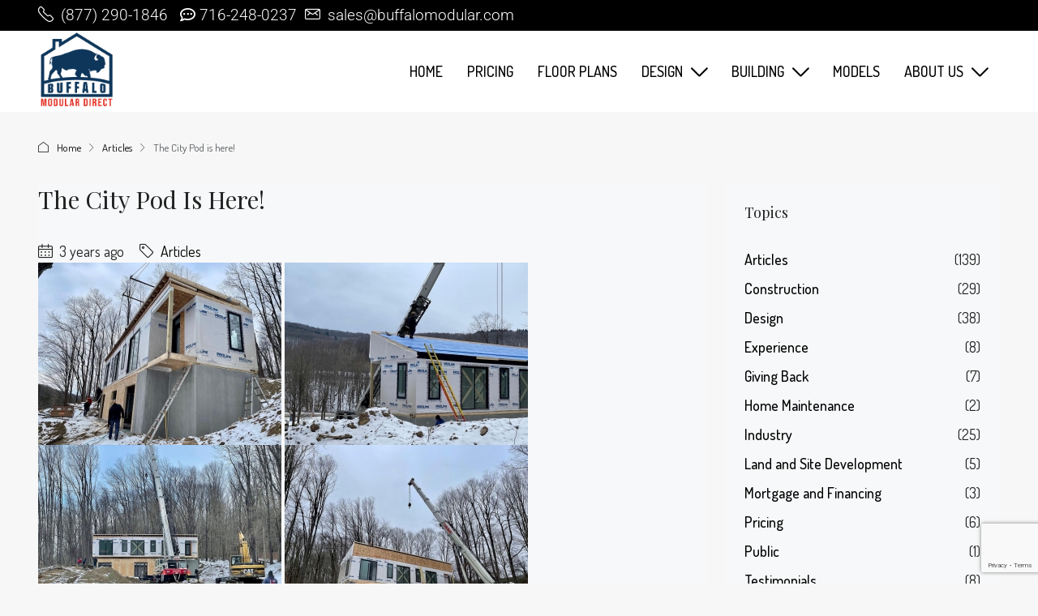

--- FILE ---
content_type: text/html; charset=UTF-8
request_url: https://buffalomodular.com/the-city-pod-is-here/
body_size: 28644
content:
<!doctype html>
<html lang="en-US">
<head>
	<meta charset="UTF-8" />
	<meta name="viewport" content="width=device-width, initial-scale=1.0" />
	<link rel="profile" href="https://gmpg.org/xfn/11" />
    <meta name="format-detection" content="telephone=no">
			<style>
		.houzez-library-modal-btn {margin-left: 5px;background: #35AAE1;vertical-align: top;font-size: 0 !important;}
		.houzez-library-modal-btn:before {content: '';width: 16px;height: 16px;background-image: url('https://buffalomodular.com/wp-content/themes/houzez/img/studio-icon.png');background-position: center;background-size: contain;background-repeat: no-repeat;}
		#houzez-library-modal .houzez-elementor-template-library-template-name {text-align: right;flex: 1 0 0%;}
		.houzez-notice {padding: 10px 15px;margin: 10px 0;border-radius: 4px;font-size: 14px;}
		.houzez-notice.houzez-success {background: #d4edda;color: #155724;border: 1px solid #c3e6cb;}
		.houzez-notice.houzez-error {background: #f8d7da;color: #721c24;border: 1px solid #f5c6cb;}
		.houzez-notice.houzez-info {background: #d1ecf1;color: #0c5460;border: 1px solid #bee5eb;}
		</style>
	<meta name='robots' content='index, follow, max-image-preview:large, max-snippet:-1, max-video-preview:-1' />

	<!-- This site is optimized with the Yoast SEO Premium plugin v26.8 (Yoast SEO v26.8) - https://yoast.com/product/yoast-seo-premium-wordpress/ -->
	<title>The City Pod is here! - Buffalo Modular</title>
	<meta name="description" content="The City Pod is here! This was designed with black windows, big sliding glass doors, and a 10’ walk out basement! Wait until you see the covered porch on this! #modular #modernhome #newconstruction #construction #wny #buffalomodularhomes @superiorwalls" />
	<link rel="canonical" href="https://buffalomodular.com/the-city-pod-is-here/" />
	<meta property="og:locale" content="en_US" />
	<meta property="og:type" content="article" />
	<meta property="og:title" content="The City Pod is here!" />
	<meta property="og:description" content="The City Pod is here! This was designed with black windows, big sliding glass doors, and a 10’ walk out basement! Wait until you see the covered porch on this! #modular #modernhome #newconstruction #construction #wny #buffalomodularhomes @superiorwalls" />
	<meta property="og:url" content="https://buffalomodular.com/the-city-pod-is-here/" />
	<meta property="og:site_name" content="Buffalo Modular" />
	<meta property="article:publisher" content="https://www.facebook.com/buffalomodularhomes/" />
	<meta property="article:published_time" content="2022-12-22T20:34:51+00:00" />
	<meta property="article:modified_time" content="2024-01-22T11:56:32+00:00" />
	<meta property="og:image" content="https://buffalomodular.com/wp-content/uploads/2022/12/57FBED47-BC65-4BD5-8E33-561B57EB3C38.jpeg" />
	<meta property="og:image:width" content="1440" />
	<meta property="og:image:height" content="1081" />
	<meta property="og:image:type" content="image/jpeg" />
	<meta name="author" content="Jonathan Griffiths" />
	<meta name="twitter:card" content="summary_large_image" />
	<meta name="twitter:creator" content="@BuffaloModular" />
	<meta name="twitter:site" content="@BuffaloModular" />
	<meta name="twitter:label1" content="Written by" />
	<meta name="twitter:data1" content="Jonathan Griffiths" />
	<meta name="twitter:label2" content="Est. reading time" />
	<meta name="twitter:data2" content="1 minute" />
	<script type="application/ld+json" class="yoast-schema-graph">{"@context":"https://schema.org","@graph":[{"@type":"Article","@id":"https://buffalomodular.com/the-city-pod-is-here/#article","isPartOf":{"@id":"https://buffalomodular.com/the-city-pod-is-here/"},"author":{"name":"Jonathan Griffiths","@id":"https://buffalomodular.com/#/schema/person/46784dbad925bf51af2efba95052f7b7"},"headline":"The City Pod is here!","datePublished":"2022-12-22T20:34:51+00:00","dateModified":"2024-01-22T11:56:32+00:00","mainEntityOfPage":{"@id":"https://buffalomodular.com/the-city-pod-is-here/"},"wordCount":41,"commentCount":0,"image":{"@id":"https://buffalomodular.com/the-city-pod-is-here/#primaryimage"},"thumbnailUrl":"https://buffalomodular.com/wp-content/uploads/2022/12/57FBED47-BC65-4BD5-8E33-561B57EB3C38.jpeg","articleSection":["Articles"],"inLanguage":"en-US"},{"@type":"WebPage","@id":"https://buffalomodular.com/the-city-pod-is-here/","url":"https://buffalomodular.com/the-city-pod-is-here/","name":"The City Pod is here! - Buffalo Modular","isPartOf":{"@id":"https://buffalomodular.com/#website"},"primaryImageOfPage":{"@id":"https://buffalomodular.com/the-city-pod-is-here/#primaryimage"},"image":{"@id":"https://buffalomodular.com/the-city-pod-is-here/#primaryimage"},"thumbnailUrl":"https://buffalomodular.com/wp-content/uploads/2022/12/57FBED47-BC65-4BD5-8E33-561B57EB3C38.jpeg","datePublished":"2022-12-22T20:34:51+00:00","dateModified":"2024-01-22T11:56:32+00:00","author":{"@id":"https://buffalomodular.com/#/schema/person/46784dbad925bf51af2efba95052f7b7"},"description":"The City Pod is here! This was designed with black windows, big sliding glass doors, and a 10’ walk out basement! Wait until you see the covered porch on this! #modular #modernhome #newconstruction #construction #wny #buffalomodularhomes @superiorwalls","breadcrumb":{"@id":"https://buffalomodular.com/the-city-pod-is-here/#breadcrumb"},"inLanguage":"en-US","potentialAction":[{"@type":"ReadAction","target":["https://buffalomodular.com/the-city-pod-is-here/"]}]},{"@type":"ImageObject","inLanguage":"en-US","@id":"https://buffalomodular.com/the-city-pod-is-here/#primaryimage","url":"https://buffalomodular.com/wp-content/uploads/2022/12/57FBED47-BC65-4BD5-8E33-561B57EB3C38.jpeg","contentUrl":"https://buffalomodular.com/wp-content/uploads/2022/12/57FBED47-BC65-4BD5-8E33-561B57EB3C38.jpeg","width":1440,"height":1081},{"@type":"BreadcrumbList","@id":"https://buffalomodular.com/the-city-pod-is-here/#breadcrumb","itemListElement":[{"@type":"ListItem","position":1,"name":"Home","item":"https://buffalomodular.com/"},{"@type":"ListItem","position":2,"name":"News","item":"https://buffalomodular.com/news/"},{"@type":"ListItem","position":3,"name":"The City Pod is here!"}]},{"@type":"WebSite","@id":"https://buffalomodular.com/#website","url":"https://buffalomodular.com/","name":"Buffalo Modular","description":"Design. Save. Build.","alternateName":"Buffalo Modular","potentialAction":[{"@type":"SearchAction","target":{"@type":"EntryPoint","urlTemplate":"https://buffalomodular.com/?s={search_term_string}"},"query-input":{"@type":"PropertyValueSpecification","valueRequired":true,"valueName":"search_term_string"}}],"inLanguage":"en-US"},{"@type":"Person","@id":"https://buffalomodular.com/#/schema/person/46784dbad925bf51af2efba95052f7b7","name":"Jonathan Griffiths","image":{"@type":"ImageObject","inLanguage":"en-US","@id":"https://buffalomodular.com/#/schema/person/image/","url":"https://secure.gravatar.com/avatar/b60ac0bb1748c038482283036c96695bfeb9c06b571b011faacd12f32e0a59e0?s=96&d=mm&r=g","contentUrl":"https://secure.gravatar.com/avatar/b60ac0bb1748c038482283036c96695bfeb9c06b571b011faacd12f32e0a59e0?s=96&d=mm&r=g","caption":"Jonathan Griffiths"},"url":"https://buffalomodular.com/author/jonathanbuffalomodularhomes-com/"},{"@type":"ImageObject","inLanguage":"en-US","@id":"https://buffalomodular.com/the-city-pod-is-here/#local-main-organization-logo","url":"","contentUrl":"","caption":"Buffalo Modular"}]}</script>
	<!-- / Yoast SEO Premium plugin. -->


<link rel='dns-prefetch' href='//fonts.googleapis.com' />
<link rel='preconnect' href='https://fonts.gstatic.com' crossorigin />
<style id='wp-img-auto-sizes-contain-inline-css' type='text/css'>
img:is([sizes=auto i],[sizes^="auto," i]){contain-intrinsic-size:3000px 1500px}
/*# sourceURL=wp-img-auto-sizes-contain-inline-css */
</style>

<link rel='stylesheet' id='codepeople-search-in-place-style-css' href='https://buffalomodular.com/wp-content/plugins/search-in-place/css/codepeople_shearch_in_place.min.css' type='text/css' media='all' />
<link rel='stylesheet' id='houzez-author-box-css' href='https://buffalomodular.com/wp-content/plugins/houzez-theme-functionality/elementor/assets/css/author-box.css' type='text/css' media='all' />
<link rel='stylesheet' id='wp-block-library-css' href='https://buffalomodular.com/wp-includes/css/dist/block-library/style.min.css' type='text/css' media='all' />
<style id='classic-theme-styles-inline-css' type='text/css'>
/*! This file is auto-generated */
.wp-block-button__link{color:#fff;background-color:#32373c;border-radius:9999px;box-shadow:none;text-decoration:none;padding:calc(.667em + 2px) calc(1.333em + 2px);font-size:1.125em}.wp-block-file__button{background:#32373c;color:#fff;text-decoration:none}
/*# sourceURL=/wp-includes/css/classic-themes.min.css */
</style>
<style id='simple-social-icons-block-styles-inline-css' type='text/css'>
:where(.wp-block-social-links.is-style-logos-only) .wp-social-link-imdb{background-color:#f5c518;color:#000}:where(.wp-block-social-links:not(.is-style-logos-only)) .wp-social-link-imdb{background-color:#f5c518;color:#000}:where(.wp-block-social-links.is-style-logos-only) .wp-social-link-kofi{color:#72a5f2}:where(.wp-block-social-links:not(.is-style-logos-only)) .wp-social-link-kofi{background-color:#72a5f2;color:#fff}:where(.wp-block-social-links.is-style-logos-only) .wp-social-link-letterboxd{color:#202830}:where(.wp-block-social-links:not(.is-style-logos-only)) .wp-social-link-letterboxd{background-color:#3b45fd;color:#fff}:where(.wp-block-social-links.is-style-logos-only) .wp-social-link-signal{color:#3b45fd}:where(.wp-block-social-links:not(.is-style-logos-only)) .wp-social-link-signal{background-color:#3b45fd;color:#fff}:where(.wp-block-social-links.is-style-logos-only) .wp-social-link-youtube-music{color:red}:where(.wp-block-social-links:not(.is-style-logos-only)) .wp-social-link-youtube-music{background-color:red;color:#fff}:where(.wp-block-social-links.is-style-logos-only) .wp-social-link-diaspora{color:#000}:where(.wp-block-social-links:not(.is-style-logos-only)) .wp-social-link-diaspora{background-color:#3e4142;color:#fff}:where(.wp-block-social-links.is-style-logos-only) .wp-social-link-bloglovin{color:#000}:where(.wp-block-social-links:not(.is-style-logos-only)) .wp-social-link-bloglovin{background-color:#000;color:#fff}:where(.wp-block-social-links.is-style-logos-only) .wp-social-link-phone{color:#000}:where(.wp-block-social-links:not(.is-style-logos-only)) .wp-social-link-phone{background-color:#000;color:#fff}:where(.wp-block-social-links.is-style-logos-only) .wp-social-link-substack{color:#ff6719}:where(.wp-block-social-links:not(.is-style-logos-only)) .wp-social-link-substack{background-color:#ff6719;color:#fff}:where(.wp-block-social-links.is-style-logos-only) .wp-social-link-tripadvisor{color:#34e0a1}:where(.wp-block-social-links:not(.is-style-logos-only)) .wp-social-link-tripadvisor{background-color:#34e0a1;color:#fff}:where(.wp-block-social-links.is-style-logos-only) .wp-social-link-xing{color:#026466}:where(.wp-block-social-links:not(.is-style-logos-only)) .wp-social-link-xing{background-color:#026466;color:#fff}:where(.wp-block-social-links.is-style-logos-only) .wp-social-link-pixelfed{color:#000}:where(.wp-block-social-links:not(.is-style-logos-only)) .wp-social-link-pixelfed{background-color:#000;color:#fff}:where(.wp-block-social-links.is-style-logos-only) .wp-social-link-matrix{color:#000}:where(.wp-block-social-links:not(.is-style-logos-only)) .wp-social-link-matrix{background-color:#000;color:#fff}:where(.wp-block-social-links.is-style-logos-only) .wp-social-link-protonmail{color:#6d4aff}:where(.wp-block-social-links:not(.is-style-logos-only)) .wp-social-link-protonmail{background-color:#6d4aff;color:#fff}:where(.wp-block-social-links.is-style-logos-only) .wp-social-link-paypal{color:#003087}:where(.wp-block-social-links:not(.is-style-logos-only)) .wp-social-link-paypal{background-color:#003087;color:#fff}:where(.wp-block-social-links.is-style-logos-only) .wp-social-link-antennapod{color:#20a5ff}:where(.wp-block-social-links:not(.is-style-logos-only)) .wp-social-link-antennapod{background-color:#20a5ff;color:#fff}:where(.wp-block-social-links:not(.is-style-logos-only)) .wp-social-link-caldotcom{background-color:#000;color:#fff}:where(.wp-block-social-links.is-style-logos-only) .wp-social-link-fedora{color:#294172}:where(.wp-block-social-links:not(.is-style-logos-only)) .wp-social-link-fedora{background-color:#294172;color:#fff}:where(.wp-block-social-links.is-style-logos-only) .wp-social-link-googlephotos{color:#4285f4}:where(.wp-block-social-links:not(.is-style-logos-only)) .wp-social-link-googlephotos{background-color:#4285f4;color:#fff}:where(.wp-block-social-links.is-style-logos-only) .wp-social-link-googlescholar{color:#4285f4}:where(.wp-block-social-links:not(.is-style-logos-only)) .wp-social-link-googlescholar{background-color:#4285f4;color:#fff}:where(.wp-block-social-links.is-style-logos-only) .wp-social-link-mendeley{color:#9d1626}:where(.wp-block-social-links:not(.is-style-logos-only)) .wp-social-link-mendeley{background-color:#9d1626;color:#fff}:where(.wp-block-social-links.is-style-logos-only) .wp-social-link-notion{color:#000}:where(.wp-block-social-links:not(.is-style-logos-only)) .wp-social-link-notion{background-color:#000;color:#fff}:where(.wp-block-social-links.is-style-logos-only) .wp-social-link-overcast{color:#fc7e0f}:where(.wp-block-social-links:not(.is-style-logos-only)) .wp-social-link-overcast{background-color:#fc7e0f;color:#fff}:where(.wp-block-social-links.is-style-logos-only) .wp-social-link-pexels{color:#05a081}:where(.wp-block-social-links:not(.is-style-logos-only)) .wp-social-link-pexels{background-color:#05a081;color:#fff}:where(.wp-block-social-links.is-style-logos-only) .wp-social-link-pocketcasts{color:#f43e37}:where(.wp-block-social-links:not(.is-style-logos-only)) .wp-social-link-pocketcasts{background-color:#f43e37;color:#fff}:where(.wp-block-social-links.is-style-logos-only) .wp-social-link-strava{color:#fc4c02}:where(.wp-block-social-links:not(.is-style-logos-only)) .wp-social-link-strava{background-color:#fc4c02;color:#fff}:where(.wp-block-social-links.is-style-logos-only) .wp-social-link-wechat{color:#09b83e}:where(.wp-block-social-links:not(.is-style-logos-only)) .wp-social-link-wechat{background-color:#09b83e;color:#fff}:where(.wp-block-social-links.is-style-logos-only) .wp-social-link-zulip{color:#54a7ff}:where(.wp-block-social-links:not(.is-style-logos-only)) .wp-social-link-zulip{background-color:#000;color:#fff}:where(.wp-block-social-links.is-style-logos-only) .wp-social-link-podcastaddict{color:#f3842c}:where(.wp-block-social-links:not(.is-style-logos-only)) .wp-social-link-podcastaddict{background-color:#f3842c;color:#fff}:where(.wp-block-social-links.is-style-logos-only) .wp-social-link-applepodcasts{color:#8e32c6}:where(.wp-block-social-links:not(.is-style-logos-only)) .wp-social-link-applepodcasts{background-color:#8e32c6;color:#fff}:where(.wp-block-social-links.is-style-logos-only) .wp-social-link-ivoox{color:#f45f31}:where(.wp-block-social-links:not(.is-style-logos-only)) .wp-social-link-ivoox{background-color:#f45f31;color:#fff}

/*# sourceURL=https://buffalomodular.com/wp-content/plugins/simple-social-icons/build/style-index.css */
</style>
<style id='global-styles-inline-css' type='text/css'>
:root{--wp--preset--aspect-ratio--square: 1;--wp--preset--aspect-ratio--4-3: 4/3;--wp--preset--aspect-ratio--3-4: 3/4;--wp--preset--aspect-ratio--3-2: 3/2;--wp--preset--aspect-ratio--2-3: 2/3;--wp--preset--aspect-ratio--16-9: 16/9;--wp--preset--aspect-ratio--9-16: 9/16;--wp--preset--color--black: #000000;--wp--preset--color--cyan-bluish-gray: #abb8c3;--wp--preset--color--white: #ffffff;--wp--preset--color--pale-pink: #f78da7;--wp--preset--color--vivid-red: #cf2e2e;--wp--preset--color--luminous-vivid-orange: #ff6900;--wp--preset--color--luminous-vivid-amber: #fcb900;--wp--preset--color--light-green-cyan: #7bdcb5;--wp--preset--color--vivid-green-cyan: #00d084;--wp--preset--color--pale-cyan-blue: #8ed1fc;--wp--preset--color--vivid-cyan-blue: #0693e3;--wp--preset--color--vivid-purple: #9b51e0;--wp--preset--gradient--vivid-cyan-blue-to-vivid-purple: linear-gradient(135deg,rgb(6,147,227) 0%,rgb(155,81,224) 100%);--wp--preset--gradient--light-green-cyan-to-vivid-green-cyan: linear-gradient(135deg,rgb(122,220,180) 0%,rgb(0,208,130) 100%);--wp--preset--gradient--luminous-vivid-amber-to-luminous-vivid-orange: linear-gradient(135deg,rgb(252,185,0) 0%,rgb(255,105,0) 100%);--wp--preset--gradient--luminous-vivid-orange-to-vivid-red: linear-gradient(135deg,rgb(255,105,0) 0%,rgb(207,46,46) 100%);--wp--preset--gradient--very-light-gray-to-cyan-bluish-gray: linear-gradient(135deg,rgb(238,238,238) 0%,rgb(169,184,195) 100%);--wp--preset--gradient--cool-to-warm-spectrum: linear-gradient(135deg,rgb(74,234,220) 0%,rgb(151,120,209) 20%,rgb(207,42,186) 40%,rgb(238,44,130) 60%,rgb(251,105,98) 80%,rgb(254,248,76) 100%);--wp--preset--gradient--blush-light-purple: linear-gradient(135deg,rgb(255,206,236) 0%,rgb(152,150,240) 100%);--wp--preset--gradient--blush-bordeaux: linear-gradient(135deg,rgb(254,205,165) 0%,rgb(254,45,45) 50%,rgb(107,0,62) 100%);--wp--preset--gradient--luminous-dusk: linear-gradient(135deg,rgb(255,203,112) 0%,rgb(199,81,192) 50%,rgb(65,88,208) 100%);--wp--preset--gradient--pale-ocean: linear-gradient(135deg,rgb(255,245,203) 0%,rgb(182,227,212) 50%,rgb(51,167,181) 100%);--wp--preset--gradient--electric-grass: linear-gradient(135deg,rgb(202,248,128) 0%,rgb(113,206,126) 100%);--wp--preset--gradient--midnight: linear-gradient(135deg,rgb(2,3,129) 0%,rgb(40,116,252) 100%);--wp--preset--font-size--small: 13px;--wp--preset--font-size--medium: 20px;--wp--preset--font-size--large: 36px;--wp--preset--font-size--x-large: 42px;--wp--preset--spacing--20: 0.44rem;--wp--preset--spacing--30: 0.67rem;--wp--preset--spacing--40: 1rem;--wp--preset--spacing--50: 1.5rem;--wp--preset--spacing--60: 2.25rem;--wp--preset--spacing--70: 3.38rem;--wp--preset--spacing--80: 5.06rem;--wp--preset--shadow--natural: 6px 6px 9px rgba(0, 0, 0, 0.2);--wp--preset--shadow--deep: 12px 12px 50px rgba(0, 0, 0, 0.4);--wp--preset--shadow--sharp: 6px 6px 0px rgba(0, 0, 0, 0.2);--wp--preset--shadow--outlined: 6px 6px 0px -3px rgb(255, 255, 255), 6px 6px rgb(0, 0, 0);--wp--preset--shadow--crisp: 6px 6px 0px rgb(0, 0, 0);}:where(.is-layout-flex){gap: 0.5em;}:where(.is-layout-grid){gap: 0.5em;}body .is-layout-flex{display: flex;}.is-layout-flex{flex-wrap: wrap;align-items: center;}.is-layout-flex > :is(*, div){margin: 0;}body .is-layout-grid{display: grid;}.is-layout-grid > :is(*, div){margin: 0;}:where(.wp-block-columns.is-layout-flex){gap: 2em;}:where(.wp-block-columns.is-layout-grid){gap: 2em;}:where(.wp-block-post-template.is-layout-flex){gap: 1.25em;}:where(.wp-block-post-template.is-layout-grid){gap: 1.25em;}.has-black-color{color: var(--wp--preset--color--black) !important;}.has-cyan-bluish-gray-color{color: var(--wp--preset--color--cyan-bluish-gray) !important;}.has-white-color{color: var(--wp--preset--color--white) !important;}.has-pale-pink-color{color: var(--wp--preset--color--pale-pink) !important;}.has-vivid-red-color{color: var(--wp--preset--color--vivid-red) !important;}.has-luminous-vivid-orange-color{color: var(--wp--preset--color--luminous-vivid-orange) !important;}.has-luminous-vivid-amber-color{color: var(--wp--preset--color--luminous-vivid-amber) !important;}.has-light-green-cyan-color{color: var(--wp--preset--color--light-green-cyan) !important;}.has-vivid-green-cyan-color{color: var(--wp--preset--color--vivid-green-cyan) !important;}.has-pale-cyan-blue-color{color: var(--wp--preset--color--pale-cyan-blue) !important;}.has-vivid-cyan-blue-color{color: var(--wp--preset--color--vivid-cyan-blue) !important;}.has-vivid-purple-color{color: var(--wp--preset--color--vivid-purple) !important;}.has-black-background-color{background-color: var(--wp--preset--color--black) !important;}.has-cyan-bluish-gray-background-color{background-color: var(--wp--preset--color--cyan-bluish-gray) !important;}.has-white-background-color{background-color: var(--wp--preset--color--white) !important;}.has-pale-pink-background-color{background-color: var(--wp--preset--color--pale-pink) !important;}.has-vivid-red-background-color{background-color: var(--wp--preset--color--vivid-red) !important;}.has-luminous-vivid-orange-background-color{background-color: var(--wp--preset--color--luminous-vivid-orange) !important;}.has-luminous-vivid-amber-background-color{background-color: var(--wp--preset--color--luminous-vivid-amber) !important;}.has-light-green-cyan-background-color{background-color: var(--wp--preset--color--light-green-cyan) !important;}.has-vivid-green-cyan-background-color{background-color: var(--wp--preset--color--vivid-green-cyan) !important;}.has-pale-cyan-blue-background-color{background-color: var(--wp--preset--color--pale-cyan-blue) !important;}.has-vivid-cyan-blue-background-color{background-color: var(--wp--preset--color--vivid-cyan-blue) !important;}.has-vivid-purple-background-color{background-color: var(--wp--preset--color--vivid-purple) !important;}.has-black-border-color{border-color: var(--wp--preset--color--black) !important;}.has-cyan-bluish-gray-border-color{border-color: var(--wp--preset--color--cyan-bluish-gray) !important;}.has-white-border-color{border-color: var(--wp--preset--color--white) !important;}.has-pale-pink-border-color{border-color: var(--wp--preset--color--pale-pink) !important;}.has-vivid-red-border-color{border-color: var(--wp--preset--color--vivid-red) !important;}.has-luminous-vivid-orange-border-color{border-color: var(--wp--preset--color--luminous-vivid-orange) !important;}.has-luminous-vivid-amber-border-color{border-color: var(--wp--preset--color--luminous-vivid-amber) !important;}.has-light-green-cyan-border-color{border-color: var(--wp--preset--color--light-green-cyan) !important;}.has-vivid-green-cyan-border-color{border-color: var(--wp--preset--color--vivid-green-cyan) !important;}.has-pale-cyan-blue-border-color{border-color: var(--wp--preset--color--pale-cyan-blue) !important;}.has-vivid-cyan-blue-border-color{border-color: var(--wp--preset--color--vivid-cyan-blue) !important;}.has-vivid-purple-border-color{border-color: var(--wp--preset--color--vivid-purple) !important;}.has-vivid-cyan-blue-to-vivid-purple-gradient-background{background: var(--wp--preset--gradient--vivid-cyan-blue-to-vivid-purple) !important;}.has-light-green-cyan-to-vivid-green-cyan-gradient-background{background: var(--wp--preset--gradient--light-green-cyan-to-vivid-green-cyan) !important;}.has-luminous-vivid-amber-to-luminous-vivid-orange-gradient-background{background: var(--wp--preset--gradient--luminous-vivid-amber-to-luminous-vivid-orange) !important;}.has-luminous-vivid-orange-to-vivid-red-gradient-background{background: var(--wp--preset--gradient--luminous-vivid-orange-to-vivid-red) !important;}.has-very-light-gray-to-cyan-bluish-gray-gradient-background{background: var(--wp--preset--gradient--very-light-gray-to-cyan-bluish-gray) !important;}.has-cool-to-warm-spectrum-gradient-background{background: var(--wp--preset--gradient--cool-to-warm-spectrum) !important;}.has-blush-light-purple-gradient-background{background: var(--wp--preset--gradient--blush-light-purple) !important;}.has-blush-bordeaux-gradient-background{background: var(--wp--preset--gradient--blush-bordeaux) !important;}.has-luminous-dusk-gradient-background{background: var(--wp--preset--gradient--luminous-dusk) !important;}.has-pale-ocean-gradient-background{background: var(--wp--preset--gradient--pale-ocean) !important;}.has-electric-grass-gradient-background{background: var(--wp--preset--gradient--electric-grass) !important;}.has-midnight-gradient-background{background: var(--wp--preset--gradient--midnight) !important;}.has-small-font-size{font-size: var(--wp--preset--font-size--small) !important;}.has-medium-font-size{font-size: var(--wp--preset--font-size--medium) !important;}.has-large-font-size{font-size: var(--wp--preset--font-size--large) !important;}.has-x-large-font-size{font-size: var(--wp--preset--font-size--x-large) !important;}
:where(.wp-block-post-template.is-layout-flex){gap: 1.25em;}:where(.wp-block-post-template.is-layout-grid){gap: 1.25em;}
:where(.wp-block-term-template.is-layout-flex){gap: 1.25em;}:where(.wp-block-term-template.is-layout-grid){gap: 1.25em;}
:where(.wp-block-columns.is-layout-flex){gap: 2em;}:where(.wp-block-columns.is-layout-grid){gap: 2em;}
:root :where(.wp-block-pullquote){font-size: 1.5em;line-height: 1.6;}
/*# sourceURL=global-styles-inline-css */
</style>
<link rel='stylesheet' id='contact-form-7-css' href='https://buffalomodular.com/wp-content/plugins/contact-form-7/includes/css/styles.css' type='text/css' media='all' />
<link rel='stylesheet' id='elementor-frontend-css' href='https://buffalomodular.com/wp-content/plugins/elementor/assets/css/frontend.min.css' type='text/css' media='all' />
<link rel='stylesheet' id='elementor-post-25950-css' href='https://buffalomodular.com/wp-content/uploads/elementor/css/post-25950.css' type='text/css' media='all' />
<link rel='stylesheet' id='houzez-studio-css' href='https://buffalomodular.com/wp-content/plugins/houzez-studio/public/css/houzez-studio-public.css' type='text/css' media='all' />
<link rel='stylesheet' id='houzez-all-css-css' href='https://buffalomodular.com/wp-content/themes/houzez/css/all-css.css' type='text/css' media='all' />
<link rel='stylesheet' id='fontawesome-css' href='https://buffalomodular.com/wp-content/themes/houzez/css/font-awesome/css/all.min.css' type='text/css' media='all' />
<link rel='stylesheet' id='houzez-style-css' href='https://buffalomodular.com/wp-content/themes/houzez-child/style.css' type='text/css' media='all' />
<style id='houzez-style-inline-css' type='text/css'>

        @media (min-width: 1200px) {
          .container {
              max-width: 1210px;
          }
        }
        body {
            font-family: Dosis;
            font-size: 18px;
            font-weight: 400;
            line-height: 28px;
            text-transform: none;
        }
        .main-nav,
        .dropdown-menu,
        .login-register,
        .btn.btn-create-listing,
        .logged-in-nav,
        .btn-phone-number {
          font-family: Dosis;
          font-size: 18px;
          font-weight: 500;
          text-transform: uppercase;
        }

        .btn,
        .ele-btn,
        .houzez-search-button,
        .houzez-submit-button,
        .form-control,
        .bootstrap-select .text,
        .sort-by-title,
        .woocommerce ul.products li.product .button,
        .form-control,
        .bootstrap-select .text,
        .sort-by-title {
          font-family: Dosis;
        }
        
        h1, h2, h3, h4, h5, h6, .item-title, .page-title-mobile {
          font-family: Playfair Display;
          font-weight: 400;
          text-transform: capitalize;
        }

        .post-content-wrap h1, .post-content-wrap h2, .post-content-wrap h3, .post-content-wrap h4, .post-content-wrap h5, .post-content-wrap h6 {
          font-weight: 400;
          text-transform: capitalize;
          text-align: inherit; 
        }

        .top-bar-wrap {
            font-family: Roboto;
            font-size: 19px;
            font-weight: 300;
            text-transform: none;   
        }
        .footer-wrap {
            font-family: Roboto;
            font-size: 18px;
            font-weight: 300;
            text-transform: none;
        }
        
        .header-v1 .header-inner-wrap {
            height: 60px; 
        }
        .header-v1 .header-inner-wrap .nav-link {
          line-height: 60px;
        }
        .header-v2 .header-top .navbar {
          height: 110px; 
        }

        .header-v2 .header-bottom .header-inner-wrap {
            height: 54px;
        }

        .header-v2 .header-bottom .header-inner-wrap .nav-link {
            line-height: 54px;
        }

        .header-v3 .header-top .header-inner-wrap,
        .header-v3 .header-top .header-contact-wrap {
          height: 80px;
          line-height: 80px; 
        }
        .header-v3 .header-bottom .header-inner-wrap {
            height: 54px;
        }
        .header-v3 .header-bottom .header-inner-wrap .nav-link {
            line-height: 54px;
        }

        .header-v4 .header-inner-wrap {
            height: 100px;
        }
        .header-v4 .header-inner-wrap .nav-link {
            line-height: 100px;
        }

        .header-v5 .header-top .header-inner-wrap {
            height: 110px;
        }

        .header-v5 .header-bottom .header-inner-wrap {
            height: 54px;
            line-height: 54px;
        }

        .header-v6 .header-inner-wrap,
        .header-v6 .navbar-logged-in-wrap {
            height: 60px;
            line-height: 60px;
        }

        @media (min-width: 1200px) {
            .header-v5 .header-top .container {
                max-width: 1170px;
            }
        }
    
      body,
      .main-wrap,
      .fw-property-documents-wrap h3 span, 
      .fw-property-details-wrap h3 span {
        background-color: #f7f7f7; 
      }
      .houzez-main-wrap-v2, .main-wrap.agent-detail-page-v2 {
        background-color: #ffffff;
      }

       body,
      .form-control,
      .bootstrap-select .text,
      .item-title a,
      .listing-tabs .nav-tabs .nav-link,
      .item-wrap-v2 .item-amenities li span,
      .item-wrap-v2 .item-amenities li:before,
      .item-parallax-wrap .item-price-wrap,
      .list-view .item-body .item-price-wrap,
      .property-slider-item .item-price-wrap,
      .page-title-wrap .item-price-wrap,
      .agent-information .agent-phone span a,
      .property-overview-wrap ul li strong,
      .mobile-property-title .item-price-wrap .item-price,
      .fw-property-features-left li a,
      .lightbox-content-wrap .item-price-wrap,
      .blog-post-item-v1 .blog-post-title h3 a,
      .blog-post-content-widget h4 a,
      .property-item-widget .right-property-item-widget-wrap .item-price-wrap,
      .login-register-form .modal-header .login-register-tabs .nav-link.active,
      .agent-list-wrap .agent-list-content h2 a,
      .agent-list-wrap .agent-list-contact li a,
      .developer-list-wrap .developer-list-content h2 a,
      .developer-list-wrap .developer-list-contact li a,
      .agent-contacts-wrap li a,
      .menu-edit-property li a,
      .statistic-referrals-list li a,
      .chart-nav .nav-pills .nav-link,
      .dashboard-table-properties td .property-payment-status,
      .dashboard-mobile-edit-menu-wrap .bootstrap-select > .dropdown-toggle.bs-placeholder,
      .payment-method-block .radio-tab .control-text,
      .post-title-wrap h2 a,
      .lead-nav-tab.nav-pills .nav-link,
      .deals-nav-tab.nav-pills .nav-link,
      .btn-light-grey-outlined:hover,
      button:not(.bs-placeholder) .filter-option-inner-inner,
      .fw-property-floor-plans-wrap .floor-plans-tabs a,
      .products > .product > .item-body > a,
      .woocommerce ul.products li.product .price,
      .woocommerce div.product p.price, 
      .woocommerce div.product span.price,
      .woocommerce #reviews #comments ol.commentlist li .meta,
      .woocommerce-MyAccount-navigation ul li a,
      .activitiy-item-close-button a,
      .property-section-wrap li a,
      .propertie-list ul li a {
       color: #222222; 
     }


    
      a,
      a:hover,
      a:active,
      a:focus,
      .primary-text,
      .btn-clear,
      .btn-apply,
      .btn-primary-outlined,
      .btn-primary-outlined:before,
      .item-title a:hover,
      .sort-by .bootstrap-select .bs-placeholder,
      .sort-by .bootstrap-select > .btn,
      .sort-by .bootstrap-select > .btn:active,
      .page-link,
      .page-link:hover,
      .accordion-title:before,
      .blog-post-content-widget h4 a:hover,
      .agent-list-wrap .agent-list-content h2 a:hover,
      .agent-list-wrap .agent-list-contact li a:hover,
      .agent-contacts-wrap li a:hover,
      .agent-nav-wrap .nav-pills .nav-link,
      .dashboard-side-menu-wrap .side-menu-dropdown a.active,
      .menu-edit-property li a.active,
      .menu-edit-property li a:hover,
      .dashboard-statistic-block h3 .fa,
      .statistic-referrals-list li a:hover,
      .chart-nav .nav-pills .nav-link.active,
      .board-message-icon-wrap.active,
      .post-title-wrap h2 a:hover,
      .listing-switch-view .switch-btn.active,
      .item-wrap-v6 .item-price-wrap,
      .listing-v6 .list-view .item-body .item-price-wrap,
      .woocommerce nav.woocommerce-pagination ul li a, 
      .woocommerce nav.woocommerce-pagination ul li span,
      .woocommerce-MyAccount-navigation ul li a:hover,
      .property-schedule-tour-form-wrap .control input:checked ~ .control__indicator,
      .property-schedule-tour-form-wrap .control:hover,
      .property-walkscore-wrap-v2 .score-details .houzez-icon,
      .login-register .btn-icon-login-register + .dropdown-menu a,
      .activitiy-item-close-button a:hover,
      .property-section-wrap li a:hover,
      .agent-detail-page-v2 .agent-nav-wrap .nav-link.active,
      .property-lightbox-v2-sections-navigation .slick-prev, 
      .property-lightbox-v2-sections-navigation .slick-next,
      .property-lightbox-v2-sections-navigation .slick-slide.current-section,
      .property-lightbox-v2-sections-navigation .nav-link.active,
      .property-lightbox-v3-sections-navigation .slick-prev,
      .property-lightbox-v3-sections-navigation .slick-next,
      .property-lightbox-v3-sections-navigation .slick-slide.current-section,
      .property-lightbox-v3-sections-navigation .nav-link.active,
      .agent-detail-page-v2 .listing-tabs .nav-link.active,
      .taxonomy-item-list a:before,
      .stats-box .icon-box i,
      .propertie-list ul li a.active,
      .propertie-list ul li a:hover,
      .nav-link,
      .agent-list-position a,
      .top-banner-wrap .nav-pills .nav-link:hover {
        color: #000000; 
      }

      .houzez-search-form-js .nav-pills .nav-link:hover, .top-banner-wrap .nav-pills .nav-link:hover {
          color: #fff;
      }
      
      .control input:checked ~ .control__indicator,
      .btn-primary-outlined:hover,
      .page-item.active .page-link,
      .slick-prev:hover,
      .slick-prev:focus,
      .slick-next:hover,
      .slick-next:focus,
      .mobile-property-tools .nav-pills .nav-link.active,
      .login-register-form .modal-header,
      .agent-nav-wrap .nav-pills .nav-link.active,
      .board-message-icon-wrap .notification-circle,
      .primary-label,
      .fc-event,
      .fc-event-dot,
      .compare-table .table-hover > tbody > tr:hover,
      .post-tag,
      .datepicker table tr td.active.active,
      .datepicker table tr td.active.disabled,
      .datepicker table tr td.active.disabled.active,
      .datepicker table tr td.active.disabled.disabled,
      .datepicker table tr td.active.disabled:active,
      .datepicker table tr td.active.disabled:hover,
      .datepicker table tr td.active.disabled:hover.active,
      .datepicker table tr td.active.disabled:hover.disabled,
      .datepicker table tr td.active.disabled:hover:active,
      .datepicker table tr td.active.disabled:hover:hover,
      .datepicker table tr td.active.disabled:hover[disabled],
      .datepicker table tr td.active.disabled[disabled],
      .datepicker table tr td.active:active,
      .datepicker table tr td.active:hover,
      .datepicker table tr td.active:hover.active,
      .datepicker table tr td.active:hover.disabled,
      .datepicker table tr td.active:hover:active,
      .datepicker table tr td.active:hover:hover,
      .datepicker table tr td.active:hover[disabled],
      .datepicker table tr td.active[disabled],
      .ui-slider-horizontal .ui-slider-range,
      .slick-arrow,
      .btn-load-more .spinner .bounce1,
      .btn-load-more .spinner .bounce2,
      .btn-load-more .spinner .bounce3 {
        background-color: #000000; 
      }

      .control input:checked ~ .control__indicator,
      .btn-primary-outlined,
      .btn-primary-outlined:hover,
      .page-item.active .page-link,
      .mobile-property-tools .nav-pills .nav-link.active,
      .agent-nav-wrap .nav-pills .nav-link,
      .agent-nav-wrap .nav-pills .nav-link.active,
      .chart-nav .nav-pills .nav-link.active,
      .dashaboard-snake-nav .step-block.active,
      .fc-event,
      .fc-event-dot,
      .save-search-form-wrap,
      .property-schedule-tour-form-wrap .control input:checked ~ .control__indicator,
      .property-tabs-module.property-nav-tabs-v5 .nav-link.active,
      .price-table-button
          .control--radio
          input:checked
          + .control__indicator
          + .control__label
          + .control__background,
      .agent-detail-page-v2 .agent-nav-wrap .nav-link.active {
        border-color: #000000; 
      }

      .stats-box .icon-box {
        border: 1px solid #000000;
      }

      .slick-arrow:hover {
        background-color: rgba(129,215,66,1); 
      }

      .property-banner .nav-pills .nav-link.active {
        background-color: rgba(129,215,66,1) !important; 
      }

      .property-navigation-wrap a.active {
        color: #000000;
        -webkit-box-shadow: inset 0 -3px #000000;
        box-shadow: inset 0 -3px #000000; 
      }

      .property-nav-tabs-v1 .nav-item .nav-link.active,
      .property-nav-tabs-v1 .nav-item .nav-link.show,
      .property-nav-tabs-v2 .nav-item .nav-link.active,
      .property-nav-tabs-v2 .nav-item .nav-link.show {
          -webkit-box-shadow: 0 3px 0 inset #000000;
          box-shadow: 0 3px 0 inset #000000;
          border-bottom: 2px solid #f7f7f7;
      }

      .property-tabs-module.property-nav-tabs-v3 .nav-link.active::before,
      .property-tabs-module.property-nav-tabs-v4 .nav-link.active::before {
          border-top-color: #000000;
      }
      
      .property-tabs-module.property-nav-tabs-v3 .nav-link.active::after,
      .property-tabs-module.property-nav-tabs-v4 .nav-link.active::after {
          border-bottom-color: #f7f7f7;
          border-top-color: #f7f7f7;
      }

      .property-tabs-module.property-nav-tabs-v3 .nav-link.active,
      .property-tabs-module.property-nav-tabs-v4 .nav-link.active {
          border-bottom: 1px solid #000000;
      }

      @media (max-width: 767.98px) {
          .product-tabs-wrap-v1 .nav-link.active {
              background-color: #000000 !important;
              border-color: #000000;
          }
      }

      .property-lightbox-nav .nav-item.nav-item-active {
          -webkit-box-shadow: inset 0 -3px #000000;
          box-shadow: inset 0 -3px #000000;
      }

      .property-lightbox-nav .nav-item.nav-item-active a {
          color: #000000;
      }

      .deals-table-wrap {
          scrollbar-color: #000000 #f1f1f1;
      }

      .deals-table-wrap::-webkit-scrollbar-thumb {
          background: #000000;
      }

      .deals-table-wrap::-webkit-scrollbar-thumb:hover {
          background: #000000;
      }

      .deals-table-wrap::-webkit-scrollbar-track {
          background: #000000;
      }

      .btn-primary,
      .fc-button-primary,
      .woocommerce nav.woocommerce-pagination ul li a:focus, 
      .woocommerce nav.woocommerce-pagination ul li a:hover, 
      .woocommerce nav.woocommerce-pagination ul li span.current {
        color: #fff;
        background-color: #000000;
        border-color: #000000; 
      }
      .btn-primary:focus, .btn-primary:focus:active,
      .fc-button-primary:focus,
      .fc-button-primary:focus:active {
        color: #fff;
        background-color: #000000;
        border-color: #000000; 
      }
      .btn-primary:hover,
      .fc-button-primary:hover {
        color: #fff;
        background-color: #81d742;
        border-color: #81d742; 
      }
      .btn-primary:active, 
      .btn-primary:not(:disabled):not(:disabled):active,
      .fc-button-primary:active,
      .fc-button-primary:not(:disabled):not(:disabled):active {
        color: #fff;
        background-color: #81d742;
        border-color: #81d742; 
      }

      .btn-secondary,
      .woocommerce span.onsale,
      .woocommerce ul.products li.product .button,
      .woocommerce #respond input#submit.alt, 
      .woocommerce a.button.alt, 
      .woocommerce button.button.alt, 
      .woocommerce input.button.alt,
      .woocommerce #review_form #respond .form-submit input,
      .woocommerce #respond input#submit, 
      .woocommerce a.button, 
      .woocommerce button.button, 
      .woocommerce input.button {
        color: #fff;
        background-color: #000000;
        border-color: #000000; 
      }
      .btn-secondary:focus,
      .btn-secondary:focus:active {
        color: #fff;
        background-color: #000000;
        border-color: #000000; 
      }
      .woocommerce ul.products li.product .button:focus,
      .woocommerce ul.products li.product .button:active,
      .woocommerce #respond input#submit.alt:focus, 
      .woocommerce a.button.alt:focus, 
      .woocommerce button.button.alt:focus, 
      .woocommerce input.button.alt:focus,
      .woocommerce #respond input#submit.alt:active, 
      .woocommerce a.button.alt:active, 
      .woocommerce button.button.alt:active, 
      .woocommerce input.button.alt:active,
      .woocommerce #review_form #respond .form-submit input:focus,
      .woocommerce #review_form #respond .form-submit input:active,
      .woocommerce #respond input#submit:active, 
      .woocommerce a.button:active, 
      .woocommerce button.button:active, 
      .woocommerce input.button:active,
      .woocommerce #respond input#submit:focus, 
      .woocommerce a.button:focus, 
      .woocommerce button.button:focus, 
      .woocommerce input.button:focus {
        color: #fff;
        background-color: #000000;
        border-color: #000000; 
      }
      .btn-secondary:hover,
      .woocommerce ul.products li.product .button:hover,
      .woocommerce #respond input#submit.alt:hover, 
      .woocommerce a.button.alt:hover, 
      .woocommerce button.button.alt:hover, 
      .woocommerce input.button.alt:hover,
      .woocommerce #review_form #respond .form-submit input:hover,
      .woocommerce #respond input#submit:hover, 
      .woocommerce a.button:hover, 
      .woocommerce button.button:hover, 
      .woocommerce input.button:hover {
        color: #fff;
        background-color: #81d742;
        border-color: #81d742; 
      }
      .btn-secondary:active, 
      .btn-secondary:not(:disabled):not(:disabled):active {
        color: #fff;
        background-color: #81d742;
        border-color: #81d742; 
      }

      .btn-primary-outlined {
        color: #000000;
        background-color: transparent;
        border-color: #000000; 
      }
      .btn-primary-outlined:focus, .btn-primary-outlined:focus:active {
        color: #000000;
        background-color: transparent;
        border-color: #000000; 
      }
      .btn-primary-outlined:hover {
        color: #fff;
        background-color: #81d742;
        border-color: #81d742; 
      }
      .btn-primary-outlined:active, .btn-primary-outlined:not(:disabled):not(:disabled):active {
        color: #000000;
        background-color: rgba(26, 26, 26, 0);
        border-color: #81d742; 
      }

      .btn-secondary-outlined {
        color: #000000;
        background-color: transparent;
        border-color: #000000; 
      }
      .btn-secondary-outlined:focus, .btn-secondary-outlined:focus:active {
        color: #000000;
        background-color: transparent;
        border-color: #000000; 
      }
      .btn-secondary-outlined:hover {
        color: #fff;
        background-color: #81d742;
        border-color: #81d742; 
      }
      .btn-secondary-outlined:active, .btn-secondary-outlined:not(:disabled):not(:disabled):active {
        color: #000000;
        background-color: rgba(26, 26, 26, 0);
        border-color: #81d742; 
      }

      .btn-call {
        color: #000000;
        background-color: transparent;
        border-color: #000000; 
      }
      .btn-call:focus, .btn-call:focus:active {
        color: #000000;
        background-color: transparent;
        border-color: #000000; 
      }
      .btn-call:hover {
        color: #000000;
        background-color: rgba(26, 26, 26, 0);
        border-color: #81d742; 
      }
      .btn-call:active, .btn-call:not(:disabled):not(:disabled):active {
        color: #000000;
        background-color: rgba(26, 26, 26, 0);
        border-color: #81d742; 
      }
      .icon-delete .btn-loader:after{
          border-color: #000000 transparent #000000 transparent
      }
    
      .header-v1 {
        background-color: #004274;
        border-bottom: 1px solid #004274; 
      }

      .header-v1 a.nav-link,
      .header-v1 .btn-phone-number a {
        color: #ffffff; 
      }

      .header-v1 a.nav-link:hover,
      .header-v1 a.nav-link:active {
        color: #00aeff;
        background-color: rgba(255,255,255,0.2); 
      }
      .header-desktop .main-nav .nav-link {
          letter-spacing: 0.0px;
      }
      .header-v1 .btn-phone-number a:hover,
      .header-v1 .btn-phone-number a:active {
        color: #00aeff;
      }
    
      .header-v2 .header-top,
      .header-v5 .header-top,
      .header-v2 .header-contact-wrap {
        background-color: #ffffff; 
      }

      .header-v2 .header-bottom, 
      .header-v5 .header-bottom {
        background-color: #004274;
      }

      .header-v2 .header-contact-wrap .header-contact-right, .header-v2 .header-contact-wrap .header-contact-right a, .header-contact-right a:hover, header-contact-right a:active {
        color: #004274; 
      }

      .header-v2 .header-contact-left {
        color: #004274; 
      }

      .header-v2 .header-bottom,
      .header-v2 .navbar-nav > li,
      .header-v2 .navbar-nav > li:first-of-type,
      .header-v5 .header-bottom,
      .header-v5 .navbar-nav > li,
      .header-v5 .navbar-nav > li:first-of-type {
        border-color: rgba(255,255,255,0.2);
      }

      .header-v2 a.nav-link,
      .header-v5 a.nav-link {
        color: #ffffff; 
      }

      .header-v2 a.nav-link:hover,
      .header-v2 a.nav-link:active,
      .header-v5 a.nav-link:hover,
      .header-v5 a.nav-link:active {
        color: #00aeff;
        background-color: rgba(255,255,255,0.2); 
      }

      .header-v2 .header-contact-right a:hover, 
      .header-v2 .header-contact-right a:active,
      .header-v3 .header-contact-right a:hover, 
      .header-v3 .header-contact-right a:active {
        background-color: transparent;
      }

      .header-v2 .header-social-icons a,
      .header-v5 .header-social-icons a {
        color: #004274; 
      }
    
      .header-v3 .header-top {
        background-color: #004274; 
      }

      .header-v3 .header-bottom {
        background-color: #004272; 
      }

      .header-v3 .header-contact,
      .header-v3-mobile {
        background-color: #00aeef;
        color: #ffffff; 
      }

      .header-v3 .header-bottom,
      .header-v3 .login-register,
      .header-v3 .navbar-nav > li,
      .header-v3 .navbar-nav > li:first-of-type {
        border-color: ; 
      }

      .header-v3 a.nav-link, 
      .header-v3 .header-contact-right a:hover, .header-v3 .header-contact-right a:active {
        color: #ffffff; 
      }

      .header-v3 a.nav-link:hover,
      .header-v3 a.nav-link:active {
        color: #00aeff;
        background-color: rgba(255,255,255,0.2); 
      }

      .header-v3 .header-social-icons a {
        color: #FFFFFF; 
      }
    
      .header-v4 {
        background-color: #ffffff; 
      }

      .header-v4 a.nav-link,
      .header-v4 .btn-phone-number a {
        color: #000000; 
      }

      .header-v4 a.nav-link:hover,
      .header-v4 a.nav-link:active {
        color: #81d742;
        background-color: rgba(255,255,255,0.2); 
      }

      .header-v4 .btn-phone-number a:hover,
      .header-v4 .btn-phone-number a:active {
        color: #81d742;
      }
    
      .header-v6 .header-top {
        background-color: #00AEEF; 
      }

      .header-v6 a.nav-link {
        color: #FFFFFF; 
      }

      .header-v6 a.nav-link:hover,
      .header-v6 a.nav-link:active {
        color: #00aeff;
        background-color: rgba(255,255,255,0.2); 
      }

      .header-v6 .header-social-icons a {
        color: #FFFFFF; 
      }
    
      .header-transparent-wrap .header-v4 {
        border-bottom: 1px none rgba(255,255,255,0.3); 
      }
    
      .header-transparent-wrap .header-v4 .nav-link, 
      .header-transparent-wrap .header-v4 .login-register-nav a, 
      .header-transparent-wrap .btn-phone-number a {
        color: #ffffff;
      }

      .header-transparent-wrap .header-v4 .nav-link:hover, 
      .header-transparent-wrap .header-v4 .nav-link:active {
        color: #77c720; 
      }

      .header-transparent-wrap .header-v4 .login-register-nav a:hover, 
      .header-transparent-wrap .header-v4 .login-register-nav a:active,
      .header-transparent-wrap .btn-phone-number a:hover,
      .header-transparent-wrap .btn-phone-number a:active {
        color: #77c720;
      }
    
      .main-nav .navbar-nav .nav-item .dropdown-menu,
      .login-register .login-register-nav li .dropdown-menu {
        background-color: rgba(255,255,255,0.95); 
      }

      .login-register .login-register-nav li .dropdown-menu:before {
          border-left-color: rgba(255,255,255,0.95);
          border-top-color: rgba(255,255,255,0.95);
      }

      .main-nav .navbar-nav .nav-item .nav-item a,
      .login-register .login-register-nav li .dropdown-menu .nav-item a {
        color: #2e3e49;
        border-bottom: 1px solid #e6e6e6; 
      }

      .main-nav .navbar-nav .nav-item .nav-item a:hover,
      .main-nav .navbar-nav .nav-item .nav-item a:active,
      .login-register .login-register-nav li .dropdown-menu .nav-item a:hover {
        color: #00aeef; 
      }
      .main-nav .navbar-nav .nav-item .nav-item a:hover,
      .main-nav .navbar-nav .nav-item .nav-item a:active,
      .login-register .login-register-nav li .dropdown-menu .nav-item a:hover {
          background-color: rgba(0, 174, 255, 0.1);
      }
    
      .header-main-wrap .btn-create-listing {
        color: #77c720;
        border: 1px solid #77c720;
        background-color: #ffffff; 
      }

      .header-main-wrap .btn-create-listing:hover,
      .header-main-wrap .btn-create-listing:active {
        color: rgba(255,255,255,1);
        border: 1px solid #77c720;
        background-color: rgba(119,199,32,1); 
      }
    
      .header-transparent-wrap .header-v4 a.btn-create-listing,
      .header-transparent-wrap .login-register .favorite-link .btn-bubble {
        color: #ffffff;
        border: 1px solid #ffffff;
        background-color: rgba(255,255,255,0.2); 
      }

      .header-transparent-wrap .header-v4 a.btn-create-listing:hover,
      .header-transparent-wrap .header-v4 a.btn-create-listing:active {
        color: rgba(255,255,255,1);
        border: 1px solid #00AEEF;
        background-color: rgba(0,174,239,1); 
      }
    
      .header-transparent-wrap .logged-in-nav a,
      .logged-in-nav a {
        color: #2e3e49;
        border-color: #e6e6e6;
        background-color: #FFFFFF; 
      }

      .header-transparent-wrap .logged-in-nav a:hover,
      .header-transparent-wrap .logged-in-nav a:active,
      .logged-in-nav a:hover,
      .logged-in-nav a:active {
        color: #2e3e49;
        background-color: rgba(204,204,204,0.15);
        border-color: #e6e6e6; 
      }
    
      .form-control::-webkit-input-placeholder,
      .search-banner-wrap ::-webkit-input-placeholder,
      .advanced-search ::-webkit-input-placeholder,
      .advanced-search-banner-wrap ::-webkit-input-placeholder,
      .overlay-search-advanced-module ::-webkit-input-placeholder {
        color: #a1a7a8; 
      }
      .bootstrap-select > .dropdown-toggle.bs-placeholder, 
      .bootstrap-select > .dropdown-toggle.bs-placeholder:active, 
      .bootstrap-select > .dropdown-toggle.bs-placeholder:focus, 
      .bootstrap-select > .dropdown-toggle.bs-placeholder:hover {
        color: #a1a7a8; 
      }
      .form-control::placeholder,
      .search-banner-wrap ::-webkit-input-placeholder,
      .advanced-search ::-webkit-input-placeholder,
      .advanced-search-banner-wrap ::-webkit-input-placeholder,
      .overlay-search-advanced-module ::-webkit-input-placeholder {
        color: #a1a7a8; 
      }

      .search-banner-wrap ::-moz-placeholder,
      .advanced-search ::-moz-placeholder,
      .advanced-search-banner-wrap ::-moz-placeholder,
      .overlay-search-advanced-module ::-moz-placeholder {
        color: #a1a7a8; 
      }

      .search-banner-wrap :-ms-input-placeholder,
      .advanced-search :-ms-input-placeholder,
      .advanced-search-banner-wrap ::-ms-input-placeholder,
      .overlay-search-advanced-module ::-ms-input-placeholder {
        color: #a1a7a8; 
      }

      .search-banner-wrap :-moz-placeholder,
      .advanced-search :-moz-placeholder,
      .advanced-search-banner-wrap :-moz-placeholder,
      .overlay-search-advanced-module :-moz-placeholder {
        color: #a1a7a8; 
      }

      .advanced-search .form-control,
      .advanced-search .bootstrap-select > .btn,
      .location-trigger,
      .location-search .location-trigger,
      .vertical-search-wrap .form-control,
      .vertical-search-wrap .bootstrap-select > .btn,
      .step-search-wrap .form-control,
      .step-search-wrap .bootstrap-select > .btn,
      .advanced-search-banner-wrap .form-control,
      .advanced-search-banner-wrap .bootstrap-select > .btn,
      .search-banner-wrap .form-control,
      .search-banner-wrap .bootstrap-select > .btn,
      .overlay-search-advanced-module .form-control,
      .overlay-search-advanced-module .bootstrap-select > .btn,
      .advanced-search-v2 .advanced-search-btn,
      .advanced-search-v2 .advanced-search-btn:hover {
        border-color: #cccccc; 
      }

      .advanced-search-nav,
      .search-expandable,
      .overlay-search-advanced-module,
      .advanced-search-half-map,
      .half-map-wrap #advanced-search-filters {
        background-color: #FFFFFF; 
      }
      .btn-search {
        color: #ffffff;
        background-color: #77c720;
        border-color: #77c720;
      }
      .btn-search:hover, .btn-search:active  {
        color: #ffffff;
        background-color: #007baf;
        border-color: #007baf;
      }
      .advanced-search-btn {
        color: #666666;
        background-color: #ffffff;
        border-color: #dce0e0; 
      }
      .advanced-search-btn:hover, .advanced-search-btn:active {
        color: #000000;
        background-color: #ffffff;
        border-color: #dce0e0; 
      }
      .advanced-search-btn:focus {
        color: #666666;
        background-color: #ffffff;
        border-color: #dce0e0; 
      }
      .search-expandable-label {
        color: #ffffff;
        background-color: #ff6e00;
      }
      .advanced-search-nav {
        padding-top: 10px;
        padding-bottom: 10px;
      }
      .features-list-wrap .control--checkbox,
      .features-list-wrap .control--radio,
      .range-text, 
      .features-list-wrap .control--checkbox, 
      .features-list-wrap .btn-features-list, 
      .overlay-search-advanced-module .search-title, 
      .overlay-search-advanced-module .overlay-search-module-close {
          color: #81D742;
      }
      .advanced-search-half-map {
        background-color: #FFFFFF; 
      }
      .advanced-search-half-map .range-text, 
      .advanced-search-half-map .features-list-wrap .control--checkbox, 
      .advanced-search-half-map .features-list-wrap .btn-features-list {
          color: #222222;
      }
      .reset-search-btn {
        background-color: #ffffff;
        color: #8b9898;
        border-color: #dce0e0; 
      }
      .reset-search-btn:hover {
        background-color: #f7f8f8;
        color: #717f7f;
        border-color: #00aeff; 
      }
    
      .save-search-btn {
          border-color: #28a745 ;
          background-color: #28a745 ;
          color: #ffffff ;
      }
      .save-search-btn:hover,
      .save-search-btn:active {
          border-color: #28a745;
          background-color: #28a745 ;
          color: #ffffff ;
      }
    .label-featured {
      background-color: #81d742;
      color: #ffffff; 
    }
    
    .dashboard-sidebar {
      background-color: #00365e; 
    }

    .nav-box ul li a {
      color: #ffffff; 
    }
    
    .nav-box h5 {
      color: #9ca3af;
    }

    .nav-box ul li a:hover, .nav-box ul li a.active {
      background-color: #003a64;
      color: #4cc6f4; 
    }
    .nav-box ul li a.active {
      border-color: #00aeff;
    }
    .sidebar-logo {
      background-color: #002b4b;
    }
    .sidebar-logo .logo {
      border-color: #374151;
    }
    
      .detail-wrap {
        background-color: rgba(119,199,32,0.1);
        border-color: #000000; 
      }
      #houzez-overview-listing-map {
        height: 180px;
      }
    
      .header-mobile {
        background-color: #ffffff; 
      }
      .header-mobile .toggle-button-left,
      .header-mobile .toggle-button-right {
        color: #000000; 
      }

      .nav-mobile:not(.houzez-nav-menu-main-mobile-wrap) .main-nav .nav-item a {
        border-bottom: 1px solid #ffffff;
      }

      .nav-mobile .logged-in-nav a,
      .nav-mobile .main-nav,
      .nav-mobile .navi-login-register {
        background-color: #ffffff; 
      }

      .nav-mobile .logged-in-nav a,
      .nav-mobile .main-nav .nav-item .nav-item a,
      .nav-mobile .main-nav .nav-item a,
      .navi-login-register .main-nav .nav-item a {
        color: #000000;
        border-bottom: 1px solid #ffffff;
        background-color: #ffffff;
      }
      #nav-mobile .nav-mobile-trigger {
        color: #000000;
      }

      .nav-mobile .btn-create-listing,
      .navi-login-register .btn-create-listing {
        color: #fff;
        border: 1px solid #000000;
        background-color: #000000; 
      }

      .nav-mobile .btn-create-listing:hover, .nav-mobile .btn-create-listing:active,
      .navi-login-register .btn-create-listing:hover,
      .navi-login-register .btn-create-listing:active {
        color: #fff;
        border: 1px solid #000000;
        background-color: rgba(0, 174, 255, 0.65); 
      }
      .offcanvas-header {
        background-color: #ffffff;
        color: #333333;
      }
      .offcanvas-header .btn-close {
        color: #333333;
      }
    .top-bar-wrap,
    .top-bar-wrap .dropdown-menu,
    .switcher-wrap .dropdown-menu {
      background-color: #000000;
    }
    .top-bar-wrap a,
    .top-bar-contact,
    .top-bar-slogan,
    .top-bar-wrap .btn,
    .top-bar-wrap .dropdown-menu,
    .switcher-wrap .dropdown-menu,
    .top-bar-wrap .navbar-toggler {
      color: #ffffff;
    }
    .top-bar-wrap a:hover,
    .top-bar-wrap a:active,
    .top-bar-wrap .btn:hover,
    .top-bar-wrap .btn:active,
    .top-bar-wrap .dropdown-menu li:hover,
    .top-bar-wrap .dropdown-menu li:active,
    .switcher-wrap .dropdown-menu li:hover,
    .switcher-wrap .dropdown-menu li:active {
      color: rgba(119,199,32,1);
    }
    .class-energy-indicator:nth-child(1) {
        background-color: #33a357;
    }
    .class-energy-indicator:nth-child(2) {
        background-color: #79b752;
    }
    .class-energy-indicator:nth-child(3) {
        background-color: #c3d545;
    }
    .class-energy-indicator:nth-child(4) {
        background-color: #fff12c;
    }
    .class-energy-indicator:nth-child(5) {
        background-color: #edb731;
    }
    .class-energy-indicator:nth-child(6) {
        background-color: #d66f2c;
    }
    .class-energy-indicator:nth-child(7) {
        background-color: #cc232a;
    }
    .class-energy-indicator:nth-child(8) {
        background-color: #cc232a;
    }
    .class-energy-indicator:nth-child(9) {
        background-color: #cc232a;
    }
    .class-energy-indicator:nth-child(10) {
        background-color: #cc232a;
    }
    
    /* GHG Emissions Colors for French/EU mode */
    .class-ghg-indicator:nth-child(1) {
        background-color: #5d9cd3;
    }
    .class-ghg-indicator:nth-child(2) {
        background-color: #70b0d9;
    }
    .class-ghg-indicator:nth-child(3) {
        background-color: #8cc4e3;
    }
    .class-ghg-indicator:nth-child(4) {
        background-color: #98cdeb;
    }
    .class-ghg-indicator:nth-child(5) {
        background-color: #5966ab;
    }
    .class-ghg-indicator:nth-child(6) {
        background-color: #3e4795;
    }
    .class-ghg-indicator:nth-child(7) {
        background-color: #2d2e7f;
    }
    
      .agent-detail-page-v2 .agent-profile-wrap { background-color:#0e4c7b }
      .agent-detail-page-v2 .agent-list-position a, .agent-detail-page-v2 .agent-profile-header h1, .agent-detail-page-v2 .rating-score-text, .agent-detail-page-v2 .agent-profile-address address, .agent-detail-page-v2 .badge-success { color:#ffffff }

      .agent-detail-page-v2 .all-reviews, .agent-detail-page-v2 .agent-profile-cta a { color:#00aeff }
    
    .footer-top-wrap {
      background-color: #000000; 
    }

    .footer-bottom-wrap {
      background-color: #000000; 
    }

    .footer-top-wrap,
    .footer-top-wrap a,
    .footer-bottom-wrap,
    .footer-bottom-wrap a,
    .footer-top-wrap
        .property-item-widget
        .right-property-item-widget-wrap
        .item-amenities,
    .footer-top-wrap
        .property-item-widget
        .right-property-item-widget-wrap
        .item-price-wrap,
    .footer-top-wrap .blog-post-content-widget h4 a,
    .footer-top-wrap .blog-post-content-widget,
    .footer-top-wrap .form-tools .control,
    .footer-top-wrap .slick-dots li.slick-active button:before,
    .footer-top-wrap .slick-dots li button::before,
    .footer-top-wrap
        .widget
        ul:not(.item-amenities):not(.item-price-wrap):not(.contact-list):not(
            .dropdown-menu
        ):not(.nav-tabs)
        li
        span {
      color: #ffffff; 
    }
    
          .footer-top-wrap a:hover,
          .footer-bottom-wrap a:hover,
          .footer-top-wrap .blog-post-content-widget h4 a:hover {
            color: rgba(119,199,32,1); 
          }
        .houzez-osm-cluster {
            background-image: url(https://buffalomodular.com/wp-content/uploads/2018/09/cluster.png);
            text-align: center;
            color: #fff;
            width: 48px;
            height: 48px;
            line-height: 48px;
        }
    
/*# sourceURL=houzez-style-inline-css */
</style>
<link rel='stylesheet' id='simple-social-icons-font-css' href='https://buffalomodular.com/wp-content/plugins/simple-social-icons/css/style.css' type='text/css' media='all' />
<link rel="preload" as="style" href="https://fonts.googleapis.com/css?family=Dosis:200,300,400,500,600,700,800%7CRoboto:300%7CPlayfair%20Display:400&#038;subset=latin&#038;display=swap" /><link rel="stylesheet" href="https://fonts.googleapis.com/css?family=Dosis:200,300,400,500,600,700,800%7CRoboto:300%7CPlayfair%20Display:400&#038;subset=latin&#038;display=swap" media="print" onload="this.media='all'"><noscript><link rel="stylesheet" href="https://fonts.googleapis.com/css?family=Dosis:200,300,400,500,600,700,800%7CRoboto:300%7CPlayfair%20Display:400&#038;subset=latin&#038;display=swap" /></noscript><link rel='stylesheet' id='elementor-gf-local-roboto-css' href='https://buffalomodular.com/wp-content/uploads/elementor/google-fonts/css/roboto.css' type='text/css' media='all' />
<link rel='stylesheet' id='elementor-gf-local-robotoslab-css' href='https://buffalomodular.com/wp-content/uploads/elementor/google-fonts/css/robotoslab.css' type='text/css' media='all' />
<script type="text/javascript" src="https://buffalomodular.com/wp-includes/js/jquery/jquery.min.js" id="jquery-core-js"></script>
<script type="text/javascript" src="https://buffalomodular.com/wp-includes/js/jquery/jquery-migrate.min.js" id="jquery-migrate-js"></script>
<script type="text/javascript" id="codepeople-search-in-place-js-extra">
/* <![CDATA[ */
var codepeople_search_in_place = {"screen_reader_alert":"Search results pop-up.","screen_reader_alert_instructions":"Press the Tab key to navigate through the search results.","screen_reader_alert_result_single":"result","screen_reader_alert_result_multiple":"results","own_only":"1","result_number":"10","more":"More Results","empty":"0 results","char_number":"3","root":"Ly9idWZmYWxvbW9kdWxhci5jb20vd3AtYWRtaW4v","home":"https://buffalomodular.com","summary_length":"20","operator":"or","highlight_resulting_page":"1","lang":"en","highlight_colors":["#F4EFEC\r","#B5DCE1\r","#F4E0E9\r","#D7E0B1\r","#F4D9D0\r","#D6CDC8\r","#F4E3C9\r","#CFDAF0"],"areas":["div.hentry","#content","#main","div.content","#middle","#container","#wrapper","article",".elementor","body"]};
//# sourceURL=codepeople-search-in-place-js-extra
/* ]]> */
</script>
<script type="text/javascript" src="https://buffalomodular.com/wp-content/plugins/search-in-place/js/codepeople_shearch_in_place.min.js" id="codepeople-search-in-place-js"></script>
<script type="text/javascript" id="houzez-maps-callback-js-after">
/* <![CDATA[ */
window.houzezMapCallback = function() { 
            if (window.jQuery) {
                jQuery(document).ready(function($) {
                    if (window.houzez && window.houzez.Maps) {
                        // Initialize Maps module
                        if ($("#houzez-properties-map").length > 0 || $("input[name=\"search_location\"]").length > 0) {
                            window.houzez.Maps.init();
                        }
                        // Initialize SinglePropertyMap
                        if ( ($("#houzez-single-listing-map").length > 0 || $("#houzez-single-listing-map-address").length > 0 || $("#houzez-single-listing-map-elementor").length > 0) && window.houzez.SinglePropertyMap) {
                            window.houzez.SinglePropertyMap.loadMapFromDOM();
                        }
                        // Initialize SingleAgentMap
                        if ($("#houzez-agent-sidebar-map").length > 0 && window.houzez.SingleAgentMap) {
                            window.houzez.SingleAgentMap.init();
                        }
                        // Initialize SinglePropertyOverviewMap
                        if ($("#houzez-overview-listing-map").length > 0 && window.houzez.SinglePropertyOverviewMap) {
                            window.houzez.SinglePropertyOverviewMap.init();
                        }
                    }
                });
            }
        };
//# sourceURL=houzez-maps-callback-js-after
/* ]]> */
</script>
<script type="text/javascript" src="https://buffalomodular.com/wp-content/plugins/houzez-studio/public/js/houzez-studio-public.js" id="houzez-studio-js"></script>
<meta name="generator" content="Redux 4.5.10" /><style>
.search-in-place {background-color: #F9F9F9;}
.search-in-place {border: 1px solid #DDDDDD;}
.search-in-place .item{border-bottom: 1px solid #DDDDDD;}.search-in-place .label{color:#333333;}
.search-in-place .label{text-shadow: 0 1px 0 #FFFFFF;}
.search-in-place .label{
				background: #ECECEC;
				background: -moz-linear-gradient(top,  #F9F9F9 0%, #ECECEC 100%);
				background: -webkit-gradient(linear, left top, left bottom, color-stop(0%,#F9F9F9), color-stop(100%,#ECECEC));
				background: -webkit-linear-gradient(top,  #F9F9F9 0%,#ECECEC 100%);
				background: -o-linear-gradient(top,  #F9F9F9 0%,#ECECEC 100%);
				background: -ms-linear-gradient(top,  #F9F9F9 0%,#ECECEC 100%);
				background: linear-gradient(to bottom,  #F9F9F9 0%,#ECECEC 100%);
				filter: progid:DXImageTransform.Microsoft.gradient( startColorstr='#F9F9F9', endColorstr='#ECECEC',GradientType=0 );
			}
.search-in-place .item.active{background-color:#FFFFFF;}
</style><!-- Favicon --><link rel="shortcut icon" href="https://buffalomodular.com/wp-content/uploads/2024/09/Buffalo-Modular-Direct-logo-transparent.png"><!-- Apple iPhone Icon --><link rel="apple-touch-icon-precomposed" href="https://buffalomodular.com/wp-content/uploads/2024/09/Buffalo-Modular-Direct-logo-transparent.png"><!-- Apple iPhone Retina Icon --><link rel="apple-touch-icon-precomposed" sizes="114x114" href="https://buffalomodular.com/wp-content/uploads/2024/09/Buffalo-Modular-Direct-logo-transparent.png"><!-- Apple iPhone Icon --><link rel="apple-touch-icon-precomposed" sizes="72x72" href="https://buffalomodular.com/wp-content/uploads/2024/09/Buffalo-Modular-Direct-logo-transparent.png"><!-- Google tag (gtag.js) -->
<script async src="https://www.googletagmanager.com/gtag/js?id=G-GBERF2T9LP"></script>
<script>
  window.dataLayer = window.dataLayer || [];
  function gtag(){dataLayer.push(arguments);}
  gtag('js', new Date());

  gtag('config', 'G-GBERF2T9LP');
</script><meta name="generator" content="Elementor 3.34.2; features: e_font_icon_svg, additional_custom_breakpoints; settings: css_print_method-external, google_font-enabled, font_display-auto">
<link rel="icon" href="https://buffalomodular.com/wp-content/uploads/2022/04/buffalomodularhome-1-1-min-150x150.png" sizes="32x32" />
<link rel="icon" href="https://buffalomodular.com/wp-content/uploads/2022/04/buffalomodularhome-1-1-min.png" sizes="192x192" />
<link rel="apple-touch-icon" href="https://buffalomodular.com/wp-content/uploads/2022/04/buffalomodularhome-1-1-min.png" />
<meta name="msapplication-TileImage" content="https://buffalomodular.com/wp-content/uploads/2022/04/buffalomodularhome-1-1-min.png" />
		<style type="text/css" id="wp-custom-css">
			button.btn.dropdown-toggle.btn-light.bs-placeholder{
background:white!important;
}
.load-fast select{
	display: block !important;
	height: 42px !important;
}
.wpcf7-form-control-wrap[data-name="property-name"], .wpcf7-form-control-wrap[data-name="property-name"]+br{
	display:none;
}
.slick-initialized .slick-slide img{
	height:260px;
}
.testimonial-item-v2 .testimonial-thumb img{
	height:auto;
}
div#categories-4 li.cat-item {
    display: flex
;
    justify-content: space-between;
}
a.btn.btn-primary {
    height: fit-content;
}
.post-footer-wrap a.btn.btn-primary:hover {
    color: #000000;
}
.elementor-194 .elementor-element.elementor-element-c1d7965:not(.elementor-motion-effects-element-type-background){
    background-image: url(https://buffalomodular.com/wp-content/uploads/2024/02/buffalo-02-02-2024-scaled-min.jpg) !important;
}
.single-post .post-thumbnail-wrap {
    display: none;
}

#simple-social-icons-3 ul li a::before {
    display: none;
}
div#block-6 {
    margin: 3px 0px;
}
div#block-6 li svg {
    margin-right: 7px;
}
div#block-6 li{
	margin-bottom:5px;
}
.btn-search:hover, .btn-search:active {
    color: #ffffff;
    background-color: #77C720CC;
    border-color: #77C720CC;
}
#simple-social-icons-3 ul li a{
	    margin-left: -5px;
}
div#block-8 {
    margin-top: 0px;
}
div#block-8 .wp-block-social-links .wp-social-link.wp-social-link.wp-social-link {
    margin: 4px 8px 4px 0;
    padding: 10px 5px;
}
.item-price-wrap {
    display: none;
}
.item-wrap-v3 .item-title {
    bottom: 60px;
}
.footer_logo.logo img {
    width: 100px;
}
ul.list-unstyled.contact-list {
    margin-bottom: 0px;
}
div#block-4{
margin-top: 0px !important;
    padding-top: 7px !important;
    padding-left: 2px;
}
div#houzez_contact-3 {
    margin-bottom: 0px !important;
    padding-bottom: 0px !important;
}

.tagcloud a {
    color: #222;
}
.post-wrap, .author-detail-wrap, .post-comment-form-wrap {
    background-color: #F7F8F9;
}
.post-inner-wrap, .post-footer-wrap, .post-header-wrap, .post-content-wrap, .author-detail-wrap, .post-comment-form-wrap, .author-comment {
    padding: 30px 0px;
}
.single-post .post-inner-wrap, .single-post .post-footer-wrap,.single-post .post-header-wrap, .single-post .post-content-wrap, .single-post .author-detail-wrap, .single-post .post-comment-form-wrap, .single-post .author-comment {
    padding: 0px;
}
.widget-wrap {
    padding: 0px;
	    background-color: #F7F8F9;
}
ul.list-unstyled.list-inline.author-meta {
    margin-bottom: 15px;
}
.comment-form input#submit {
    width: 100% !important;
    background-color: #00aeff;
    border: unset;
    border-radius: 5px;
    min-height: 40px;
    color: #fff !important;
    font-weight: 500;
}
.comment-form input#submit:hover{
	opacity:0.8 !important;
}
.inquri-form .elementor-field-textual.elementor-size-xs {
    font-size: 15px;
    min-height: 40px;
    padding: 4px 12px;
    -webkit-border-radius: 2px;
    border-radius: 3px;
}
.elementor-field-subgroup .elementor-field-option label {
    font-weight: 500;
}
.footer-top-wrap {
    padding: 100px 0 20px !important;
}
#menu-footer-menu li a, #menu-footer-menu-2 li a {
    font-weight: 300;
}
.dash-logo.logo img {
    width: 100px;
}
.compare-table td, .compare-table th {
    text-align: center !important;
}

.header-mobile {
	height: 100px !important;}
.item-address{
	display:none !important;
}
.our-services .d-flex{
	    position: relative;
}
.our-services .text-with-icon-link a{
	    display: block;
    position: absolute;
    width: 100%;
    left: 0px;
    height: 100%;
    top: 0px;
	    color: transparent;
}
.our-services .text-with-icon-item.text-with-icon-item-v2:hover{
	    box-shadow: 0 70px 70px rgba(0,0,0,.2);
	pointer-events:cursive;
}
.single-property ul.item-price-wrap.hide-on-list,.item-wrap-v5 .item-v5-price,.print-title-wrap .item-price-wrap .item-price,.item-price-wrap .item-price{
    display: none;
}
.compare-table tbody tr:first-child {
    background-color: #fff;
}
.compare-table tbody tr:nth-child(2) {
    display: none;
}
.print-header .logo img {
    top: -3px;
    width: 100px;
}
.accordion-body .floor-plan-description{
	 display: none;
}
.elementor-message.elementor-message-success {
    font-size: 20px;
    padding-top: 5px;
    font-weight: 500;
}


.page-id-28 .header-main-wrap{
	position:relative;
	width:100%;
	display:block !important;
	z-index:999 !important;
	
}
	.page-id-28 section#desktop-header-search{
			position:relative;
	width:100%;
	display:block !important;
/* 		margin-top:135px; */
			z-index:999 !important;
	}
/* 	.page-id-28 section.listing-wrap.listing-v5{
			    padding-top: 200px;
	} */
.jopsd .form-row .col-sm-12.col-md-4{
	display:none !important;
}
.jopsd .form-row .col-sm-12.col-md-8{
	    width: 100% !important;
    min-width: 100% !important;
}
.property-description-wrap .block-wrap .block-content-wrap p iframe{
	    width: 100%;
    max-width: 100%;
    max-height: 400px;
}
.post-content-wrap iframe {
    display: block;
    width: 100%;
}
.label-featured {
    top: 5px;
    left: 15px;
}
a.hz-label.label {
    font-size: 12px;
    margin-right: 6px;
    margin-left: 0px;
    margin-bottom: 2px !important;
    display: inline-flex;
}

.grid-view .labels-wrap {
    top: 24px;
    left: 15px;
}
@media only screen and (max-width : 768px) {
.page-id-28 .header-main-wrap{
	position:fixed;
	width:100%;
	display:block !important;
	z-index:999 !important;

	
}

	.page-id-28 section#desktop-header-search{
			position:fixed;
	width:100%;
	display:block !important;
		margin-top:100px;
			z-index:999 !important;
	}
	.page-id-28 section.advanced-search.advanced-search-nav.mobile-search-nav{
		position:fixed;
	width:100%;
	display:block !important;
		margin-top:100px;
			z-index:999 !important;
	}
	.page-id-28 .advanced-search-filters .flex-search{
		width: 49% !important;
	}
	.page-id-28 a.btn.advanced-search-btn.btn-full-width{
		font-size: 11px;
    padding-right: 5px;
    padding-left: 5px;
    background: #575757;
    color: #fff;
	}
	.page-id-28 button.btn.btn-search.btn-secondary.btn-full-width{
		    font-size: 14px;
    padding-right: 8px;
    padding-left: 8px;
	}
	.page-id-28 section.listing-wrap.listing-v5{
			    padding-top: 180px;
	}
	.lightbox-logo img {
    width: 50px;
}
	
	.grid-view .labels-wrap{
		display:none !important;
	}
	.item-header .label{
		top: 15px;
    left: 15px;
		font-size: 16px;
		    padding: 10px 15px;
	}
	.grid-item-text-link {
		font-size: 16px;}
	.blog-post-item .blog-post-link {
    font-size: 16px;
}
}

.wpcf7 input,.wpcf7 input[type="url"], .wpcf7 input[type="email"], .wpcf7 input[type="tel"] {
    border: 1px solid #222;
    height: 40px;
    margin-bottom: 10px !important;
    border-radius: 5px;
	padding: 0px 10px;
    box-sizing: border-box;
    width: 100%;
}
.wpcf7 textarea {
 border: 1px solid #222;
    margin-bottom: 10px !important;
	height:100px !important;
    border-radius: 5px;
	padding: 5px 10px;
    box-sizing: border-box;
    width: 100%;
}
.wpcf7 form .wpcf7-response-output {
	margin: 0px;}
.elementor-widget-text-editor .elementor-widget-container p{
	font-size:18px;
	line-height:1.6;
}
	@media only screen and (min-width : 768px) {

.content-wrap.property-wrap.property-detail-v6 .property-navigation-wrap .container-fluid{
			    width: 76% !important;
		}
	} 


.grid-view .labels-wrap {
    top: 24px;
    left: 15px;
    display: none;
}

/* Similar listing on phone hide */
@media screen and (max-width: 767.98px){
.list-view .item-header .labels-wrap {
    display: none;
    position: absolute;
    top: 10px;
    z-index: 1;
    right: 10px;
	}
}
a#bs-select-2-1.dropdown-item { display: none; }

.page-id-28 a#bs-select-2-1.dropdown-item {
    display: block !important;
}

li.no-content:before,li.no-content:after{
	content:unset !important;
}

/**8zxc**/
 .main-nav .dropdown-toggle::after {
  font-size: 20px!important;
  
}
.nav-mobile .main-nav .nav-item .nav-mobile-trigger {
  left: 160px!important;
}
.main-nav .nav-item .nav-mobile-trigger{
  padding-left: 50px!important;
  padding-right: 50px!important;
}

.slick-slider .slick-list .slick-initialized .slick-slide {
    max-height: 220px !important;
}
.blog-post-meta ul.list-inline {
    display: flex
;
    flex-wrap: wrap;
}
.blog-post-meta ul.list-inline li.list-inline-item{
	    display: flex
;
    flex-wrap: wrap;
}
.filter-option-inner-inner{
	color:#000;
}
.top-banner-wrap
{height: 485px;
display: none;
}
.banner-inner.houzez-parallax.d-flex{background-position: center !important;

}

		</style>
		</head>

<body class="wp-singular post-template-default single single-post postid-22637 single-format-standard wp-theme-houzez wp-child-theme-houzez-child houzez-theme houzez-footer-position transparent- houzez-header- elementor-default elementor-kit-25950">


<main id="main-wrap" class="main-wrap main-wrap-js" role="main">

	
<header class="header-main-wrap " role="banner">
    <div class="top-bar-wrap hide-top-bar-mobile">
	<div class="container">
        <div class="d-flex justify-content-between">
			<div class="top-bar-left-wrap d-flex">
				<div class="top-bar-contact">
		<!-- Phone Number -->
	<span class="top-bar-contact-info top-bar-contact-phone">
		<a href="tel:(877)290-1846">
			<i class="houzez-icon icon-phone me-1"></i>
			<span>(877) 290-1846</span>
		</a>
	</span>
	
		<!-- Email Address -->
	<span class="top-bar-contact-info top-bar-contact-email">
		<a href="mailto:sales@buffalomodular.com">
			<i class="houzez-icon icon-envelope me-1"></i>
			<span>sales@buffalomodular.com</span>
		</a>
	</span>
	</div><!-- top-bar-contact -->			</div><!-- top-bar-left-wrap -->

			<div class="top-bar-right-wrap d-flex">
							</div><!-- top-bar-right-wrap -->
		</div><!-- d-flex -->
	</div><!-- container -->
</div><!-- top-bar-wrap --><div id="header-section" class="header-desktop header-v4" data-sticky="0">
	<div class="container">
		<div class="header-inner-wrap">
			<div class="navbar d-flex flex-row align-items-center h-100">
				

	<div class="logo logo-desktop">
		<a href="https://buffalomodular.com/">
							<img src="https://buffalomodular.com/wp-content/uploads/2024/09/Buffalo-Modular-Direct-logo-transparent.png" height="95px" width="95px" alt="logo">
					</a>
	</div>
				<nav class="main-nav navbar-expand-lg flex-grow-1 on-hover-menu with-angle-icon h-100" role="navigation">
					<ul id="main-nav" class="navbar-nav h-100 justify-content-end"><li id="menu-item-1535" class="menu-item menu-item-type-post_type menu-item-object-page menu-item-home nav-item menu-item-1535 menu-item-design-default"><a  class="nav-link " href="https://buffalomodular.com/">Home</a> </li>
<li id="menu-item-17162" class="menu-item menu-item-type-post_type menu-item-object-page nav-item menu-item-17162 menu-item-design-default"><a  class="nav-link " href="https://buffalomodular.com/modular-home-pricing/">Pricing</a> </li>
<li id="menu-item-18473" class="menu-item menu-item-type-post_type menu-item-object-page nav-item menu-item-18473 menu-item-design-default"><a  class="nav-link " href="https://buffalomodular.com/floor-plans/">Floor Plans</a> </li>
<li id="menu-item-17987" class="menu-item menu-item-type-post_type menu-item-object-page menu-item-has-children nav-item menu-item-17987 menu-item-design-default dropdown"><a  class="nav-link dropdown-toggle" href="https://buffalomodular.com/modular-home-design/">Design</a> 
<ul class="dropdown-menu">
	<li id="menu-item-18111" class="menu-item menu-item-type-post_type menu-item-object-page nav-item menu-item-18111"><a  class="dropdown-item " href="https://buffalomodular.com/modular-home-design/exterior-designs/">Exterior Designs</a> </li>
	<li id="menu-item-18118" class="menu-item menu-item-type-post_type menu-item-object-page nav-item menu-item-18118"><a  class="dropdown-item " href="https://buffalomodular.com/modular-home-design/interior-designs/">Interior Designs</a> </li>
	<li id="menu-item-18102" class="menu-item menu-item-type-post_type menu-item-object-page nav-item menu-item-18102"><a  class="dropdown-item " href="https://buffalomodular.com/modular-home-design/kitchen-design/">kitchen design</a> </li>
	<li id="menu-item-18126" class="menu-item menu-item-type-post_type menu-item-object-page nav-item menu-item-18126"><a  class="dropdown-item " href="https://buffalomodular.com/modular-home-design/bathroom-design/">Bathroom Design</a> </li>
</ul>
</li>
<li id="menu-item-21313" class="menu-item menu-item-type-custom menu-item-object-custom menu-item-has-children nav-item menu-item-21313 menu-item-design-default dropdown"><a  class="nav-link dropdown-toggle" href="#">Building</a> 
<ul class="dropdown-menu">
	<li id="menu-item-22194" class="menu-item menu-item-type-post_type menu-item-object-page nav-item menu-item-22194"><a  class="dropdown-item " href="https://buffalomodular.com/why-modular/">Why Modular</a> </li>
	<li id="menu-item-22195" class="menu-item menu-item-type-post_type menu-item-object-page nav-item menu-item-22195"><a  class="dropdown-item " href="https://buffalomodular.com/savings/">Savings</a> </li>
	<li id="menu-item-22197" class="menu-item menu-item-type-post_type menu-item-object-page nav-item menu-item-22197"><a  class="dropdown-item " href="https://buffalomodular.com/the-building-process/">The Building Process</a> </li>
	<li id="menu-item-20847" class="menu-item menu-item-type-post_type menu-item-object-page nav-item menu-item-20847"><a  class="dropdown-item " href="https://buffalomodular.com/mortgage-calculator/">Mortgage Calculator</a> </li>
	<li id="menu-item-25151" class="menu-item menu-item-type-post_type menu-item-object-page nav-item menu-item-25151"><a  class="dropdown-item " href="https://buffalomodular.com/financing/">Financing</a> </li>
	<li id="menu-item-22198" class="menu-item menu-item-type-post_type menu-item-object-page nav-item menu-item-22198"><a  class="dropdown-item " href="https://buffalomodular.com/buying-land/">Buying Land</a> </li>
	<li id="menu-item-17906" class="menu-item menu-item-type-post_type menu-item-object-page nav-item menu-item-17906"><a  class="dropdown-item " href="https://buffalomodular.com/about-us/service-and-warranty/">Service &#038; Warranty</a> </li>
</ul>
</li>
<li id="menu-item-24391" class="menu-item menu-item-type-taxonomy menu-item-object-property_label nav-item menu-item-24391 menu-item-design-default"><a  class="nav-link " href="https://buffalomodular.com/label/models/">Models</a> </li>
<li id="menu-item-18761" class="menu-item menu-item-type-post_type menu-item-object-page menu-item-has-children nav-item menu-item-18761 menu-item-design-default dropdown"><a  class="nav-link dropdown-toggle" href="https://buffalomodular.com/about-us/">About us</a> 
<ul class="dropdown-menu">
	<li id="menu-item-17611" class="menu-item menu-item-type-post_type menu-item-object-page current_page_parent nav-item menu-item-17611"><a  class="dropdown-item " href="https://buffalomodular.com/news/">News</a> </li>
	<li id="menu-item-17129" class="menu-item menu-item-type-post_type menu-item-object-page nav-item menu-item-17129"><a  class="dropdown-item " href="https://buffalomodular.com/faqs-your-modular-geek-squad/">FAQs</a> </li>
	<li id="menu-item-18752" class="menu-item menu-item-type-taxonomy menu-item-object-category nav-item menu-item-18752"><a  class="dropdown-item " href="https://buffalomodular.com/category/articles/experience/">Experience</a> </li>
	<li id="menu-item-21509" class="menu-item menu-item-type-post_type menu-item-object-page nav-item menu-item-21509"><a  class="dropdown-item " href="https://buffalomodular.com/were-hiring/">We’re Hiring</a> </li>
	<li id="menu-item-18822" class="menu-item menu-item-type-post_type menu-item-object-page nav-item menu-item-18822"><a  class="dropdown-item " href="https://buffalomodular.com/our-team/">Our Team</a> </li>
	<li id="menu-item-17615" class="menu-item menu-item-type-taxonomy menu-item-object-category nav-item menu-item-17615"><a  class="dropdown-item " href="https://buffalomodular.com/category/giving-back/">Giving Back</a> </li>
	<li id="menu-item-17699" class="menu-item menu-item-type-post_type menu-item-object-page nav-item menu-item-17699"><a  class="dropdown-item " href="https://buffalomodular.com/about-us/testimonials/">Testimonials</a> </li>
	<li id="menu-item-16944" class="menu-item menu-item-type-post_type menu-item-object-page nav-item menu-item-16944"><a  class="dropdown-item " href="https://buffalomodular.com/visit-us/">Visit Us</a> </li>
</ul>
</li>
</ul>					</nav><!-- main-nav -->
				
<div class="login-register on-hover-menu">
	<ul class="login-register-nav dropdown d-flex align-items-center" role="menubar">

				
			</ul>
</div>			</div><!-- navbar -->
		</div><!-- header-inner-wrap -->
	</div><!-- .container -->    
</div><!-- .header-v4 --><div id="header-mobile" class="header-mobile d-flex align-items-center" data-sticky="0">
	<div class="header-mobile-left">
		<button class="btn toggle-button-left" data-bs-toggle="offcanvas" data-bs-target="#hz-offcanvas-mobile-menu" aria-controls="hz-offcanvas-mobile-menu">
			<i class="houzez-icon icon-navigation-menu"></i>
		</button><!-- toggle-button-left -->	
	</div><!-- .header-mobile-left -->
	<div class="header-mobile-center flex-grow-1">
		<div class="logo logo-mobile">
	<a href="https://buffalomodular.com/">
	    	       <img src="https://buffalomodular.com/wp-content/uploads/2024/09/Buffalo-Modular-Direct-logo-transparent.png" height="90" width="90" alt="Mobile logo">
	    	</a>
</div>	</div>
	<div class="header-mobile-right">
			</div><!-- .header-mobile-right -->
</div><!-- header-mobile --></header><!-- .header-main-wrap -->
<nav class="nav-mobile" role="navigation">
	<div class="main-nav navbar" id="nav-mobile">
		<div class="offcanvas offcanvas-start offcanvas-mobile-menu" tabindex="-1" id="hz-offcanvas-mobile-menu" aria-labelledby="hz-offcanvas-mobile-menu-label">
			<div class="offcanvas-header">
				<div class="offcanvas-title fs-6" id="hz-offcanvas-mobile-menu-label">Menu</div>
				<button type="button" class="btn-close" data-bs-dismiss="offcanvas">
				<i class="houzez-icon icon-close"></i>
				</button>
			</div>
			<div class="offcanvas-mobile-menu-body">
				<ul id="mobile-main-nav" class="navbar-nav mobile-navbar-nav"><li  class="nav-item menu-item menu-item-type-post_type menu-item-object-page menu-item-home "><a  class="nav-link " href="https://buffalomodular.com/">Home</a> </li>
<li  class="nav-item menu-item menu-item-type-post_type menu-item-object-page "><a  class="nav-link " href="https://buffalomodular.com/modular-home-pricing/">Pricing</a> </li>
<li  class="nav-item menu-item menu-item-type-post_type menu-item-object-page "><a  class="nav-link " href="https://buffalomodular.com/floor-plans/">Floor Plans</a> </li>
<li  class="nav-item menu-item menu-item-type-post_type menu-item-object-page menu-item-has-children dropdown"><a  class="nav-link " href="https://buffalomodular.com/modular-home-design/">Design</a> <span class="nav-mobile-trigger dropdown-toggle" data-bs-toggle="dropdown" data-bs-auto-close="outside">
                <i class="houzez-icon arrow-down-1"></i>
            </span>
<ul class="dropdown-menu">
<li  class="nav-item menu-item menu-item-type-post_type menu-item-object-page "><a  class="dropdown-item " href="https://buffalomodular.com/modular-home-design/exterior-designs/">Exterior Designs</a> </li>
<li  class="nav-item menu-item menu-item-type-post_type menu-item-object-page "><a  class="dropdown-item " href="https://buffalomodular.com/modular-home-design/interior-designs/">Interior Designs</a> </li>
<li  class="nav-item menu-item menu-item-type-post_type menu-item-object-page "><a  class="dropdown-item " href="https://buffalomodular.com/modular-home-design/kitchen-design/">kitchen design</a> </li>
<li  class="nav-item menu-item menu-item-type-post_type menu-item-object-page "><a  class="dropdown-item " href="https://buffalomodular.com/modular-home-design/bathroom-design/">Bathroom Design</a> </li>
</ul>
</li>
<li  class="nav-item menu-item menu-item-type-custom menu-item-object-custom menu-item-has-children dropdown"><a  class="nav-link " href="#">Building</a> <span class="nav-mobile-trigger dropdown-toggle" data-bs-toggle="dropdown" data-bs-auto-close="outside">
                <i class="houzez-icon arrow-down-1"></i>
            </span>
<ul class="dropdown-menu">
<li  class="nav-item menu-item menu-item-type-post_type menu-item-object-page "><a  class="dropdown-item " href="https://buffalomodular.com/why-modular/">Why Modular</a> </li>
<li  class="nav-item menu-item menu-item-type-post_type menu-item-object-page "><a  class="dropdown-item " href="https://buffalomodular.com/savings/">Savings</a> </li>
<li  class="nav-item menu-item menu-item-type-post_type menu-item-object-page "><a  class="dropdown-item " href="https://buffalomodular.com/the-building-process/">The Building Process</a> </li>
<li  class="nav-item menu-item menu-item-type-post_type menu-item-object-page "><a  class="dropdown-item " href="https://buffalomodular.com/mortgage-calculator/">Mortgage Calculator</a> </li>
<li  class="nav-item menu-item menu-item-type-post_type menu-item-object-page "><a  class="dropdown-item " href="https://buffalomodular.com/financing/">Financing</a> </li>
<li  class="nav-item menu-item menu-item-type-post_type menu-item-object-page "><a  class="dropdown-item " href="https://buffalomodular.com/buying-land/">Buying Land</a> </li>
<li  class="nav-item menu-item menu-item-type-post_type menu-item-object-page "><a  class="dropdown-item " href="https://buffalomodular.com/about-us/service-and-warranty/">Service &#038; Warranty</a> </li>
</ul>
</li>
<li  class="nav-item menu-item menu-item-type-taxonomy menu-item-object-property_label "><a  class="nav-link " href="https://buffalomodular.com/label/models/">Models</a> </li>
<li  class="nav-item menu-item menu-item-type-post_type menu-item-object-page menu-item-has-children dropdown"><a  class="nav-link " href="https://buffalomodular.com/about-us/">About us</a> <span class="nav-mobile-trigger dropdown-toggle" data-bs-toggle="dropdown" data-bs-auto-close="outside">
                <i class="houzez-icon arrow-down-1"></i>
            </span>
<ul class="dropdown-menu">
<li  class="nav-item menu-item menu-item-type-post_type menu-item-object-page current_page_parent "><a  class="dropdown-item " href="https://buffalomodular.com/news/">News</a> </li>
<li  class="nav-item menu-item menu-item-type-post_type menu-item-object-page "><a  class="dropdown-item " href="https://buffalomodular.com/faqs-your-modular-geek-squad/">FAQs</a> </li>
<li  class="nav-item menu-item menu-item-type-taxonomy menu-item-object-category "><a  class="dropdown-item " href="https://buffalomodular.com/category/articles/experience/">Experience</a> </li>
<li  class="nav-item menu-item menu-item-type-post_type menu-item-object-page "><a  class="dropdown-item " href="https://buffalomodular.com/were-hiring/">We’re Hiring</a> </li>
<li  class="nav-item menu-item menu-item-type-post_type menu-item-object-page "><a  class="dropdown-item " href="https://buffalomodular.com/our-team/">Our Team</a> </li>
<li  class="nav-item menu-item menu-item-type-taxonomy menu-item-object-category "><a  class="dropdown-item " href="https://buffalomodular.com/category/giving-back/">Giving Back</a> </li>
<li  class="nav-item menu-item menu-item-type-post_type menu-item-object-page "><a  class="dropdown-item " href="https://buffalomodular.com/about-us/testimonials/">Testimonials</a> </li>
<li  class="nav-item menu-item menu-item-type-post_type menu-item-object-page "><a  class="dropdown-item " href="https://buffalomodular.com/visit-us/">Visit Us</a> </li>
</ul>
</li>
</ul>	
							</div>
		</div>
	</div><!-- main-nav -->
	
<div class="offcanvas offcanvas-end offcanvas-login-register" tabindex="-1" id="hz-offcanvas-login-register" aria-labelledby="hz-offcanvas-login-register-label">
    <div class="offcanvas-header">
        <div class="offcanvas-title fs-6" id="hz-offcanvas-login-register-label">Account</div>
        <button type="button" class="btn-close" data-bs-dismiss="offcanvas">
            <i class="houzez-icon icon-close"></i>
        </button>
    </div>
    <nav class="navi-login-register" id="navi-user">
        
        
            </nav><!-- End of mobile navigation wrapper -->
</div>





    
</nav><!-- nav-mobile -->        <section class="blog-wrap">
            <div class="container">
                <div class="page-title-wrap">
                    
<div class="breadcrumb-wrap" role="navigation">
	<nav>
		<ol class="breadcrumb"><li class="breadcrumb-item breadcrumb-item-home"><i class="houzez-icon icon-house"></i><a href="https://buffalomodular.com/">Home</a></li><li class="breadcrumb-item"><a href="https://buffalomodular.com/category/articles/">Articles</a></li><li class="breadcrumb-item active">The City Pod is here!</li></ol>	</nav>
</div><!-- breadcrumb-wrap --> 
                </div><!-- page-title-wrap -->
                <div class="row">
                    <div class="col-lg-8 col-md-12 bt-content-wrap">                      

                        <div class="article-wrap single-article-wrap">

                            
                                <article class="post-wrap">
                                    
                                    <div class="post-header-wrap">
                                        <div class="post-title-wrap">
                                            <h1>The City Pod is here!</h1>
                                        </div><!-- post-title-wrap -->

                                        <ul class="list-unstyled list-inline author-meta flex-grow-1 m-0">
					
	
		<li class="list-inline-item">
		<i class="houzez-icon icon-calendar-3 me-1"></i> 3 years ago	</li>
	
		<li class="list-inline-item">
		<i class="houzez-icon icon-tags me-1"></i> <a href="https://buffalomodular.com/category/articles/" rel="category tag">Articles</a>	</li>
	
	
</ul><!-- author-meta -->
                                    </div><!-- post-header-wrap -->

                                                                        <div class="post-thumbnail-wrap">
                                        <img fetchpriority="high" width="1440" height="1081" src="data:image/svg+xml,%3Csvg%20viewBox%3D%220%200%201440%201081%22%20xmlns%3D%22http%3A%2F%2Fwww.w3.org%2F2000%2Fsvg%22%3E%3C%2Fsvg%3E" data-src="https://buffalomodular.com/wp-content/uploads/2022/12/57FBED47-BC65-4BD5-8E33-561B57EB3C38.jpeg" class="houzez-lazyload img-fluid wp-post-image" alt="" decoding="async" srcset="" data-srcset="https://buffalomodular.com/wp-content/uploads/2022/12/57FBED47-BC65-4BD5-8E33-561B57EB3C38.jpeg 1440w, https://buffalomodular.com/wp-content/uploads/2022/12/57FBED47-BC65-4BD5-8E33-561B57EB3C38-300x225.jpeg 300w, https://buffalomodular.com/wp-content/uploads/2022/12/57FBED47-BC65-4BD5-8E33-561B57EB3C38-1024x769.jpeg 1024w, https://buffalomodular.com/wp-content/uploads/2022/12/57FBED47-BC65-4BD5-8E33-561B57EB3C38-768x577.jpeg 768w, https://buffalomodular.com/wp-content/uploads/2022/12/57FBED47-BC65-4BD5-8E33-561B57EB3C38-592x444.jpeg 592w, https://buffalomodular.com/wp-content/uploads/2022/12/57FBED47-BC65-4BD5-8E33-561B57EB3C38-584x438.jpeg 584w, https://buffalomodular.com/wp-content/uploads/2022/12/57FBED47-BC65-4BD5-8E33-561B57EB3C38-799x600.jpeg 799w, https://buffalomodular.com/wp-content/uploads/2022/12/57FBED47-BC65-4BD5-8E33-561B57EB3C38-120x90.jpeg 120w, https://buffalomodular.com/wp-content/uploads/2022/12/57FBED47-BC65-4BD5-8E33-561B57EB3C38-496x372.jpeg 496w" sizes="(max-width: 1440px) 100vw, 1440px" />                                    </div><!-- post-thumbnail-wrap -->
                                    
                                    <div class="post-content-wrap">
                                        <p><img decoding="async" class="houzez-lazyload alignnone size-medium wp-image-22638" src="data:image/svg+xml,%3Csvg%20viewBox%3D%220%200%20300%20225%22%20xmlns%3D%22http%3A%2F%2Fwww.w3.org%2F2000%2Fsvg%22%3E%3C%2Fsvg%3E" data-src="https://buffalomodular.com/wp-content/uploads/2022/12/B550B37D-CC29-48F4-B2A6-850A28C553E4-300x225.jpeg" alt="" width="300" height="225" srcset="" data-srcset="https://buffalomodular.com/wp-content/uploads/2022/12/B550B37D-CC29-48F4-B2A6-850A28C553E4-300x225.jpeg 300w, https://buffalomodular.com/wp-content/uploads/2022/12/B550B37D-CC29-48F4-B2A6-850A28C553E4-1024x769.jpeg 1024w, https://buffalomodular.com/wp-content/uploads/2022/12/B550B37D-CC29-48F4-B2A6-850A28C553E4-768x577.jpeg 768w, https://buffalomodular.com/wp-content/uploads/2022/12/B550B37D-CC29-48F4-B2A6-850A28C553E4-592x444.jpeg 592w, https://buffalomodular.com/wp-content/uploads/2022/12/B550B37D-CC29-48F4-B2A6-850A28C553E4-584x438.jpeg 584w, https://buffalomodular.com/wp-content/uploads/2022/12/B550B37D-CC29-48F4-B2A6-850A28C553E4-799x600.jpeg 799w, https://buffalomodular.com/wp-content/uploads/2022/12/B550B37D-CC29-48F4-B2A6-850A28C553E4-120x90.jpeg 120w, https://buffalomodular.com/wp-content/uploads/2022/12/B550B37D-CC29-48F4-B2A6-850A28C553E4-496x372.jpeg 496w, https://buffalomodular.com/wp-content/uploads/2022/12/B550B37D-CC29-48F4-B2A6-850A28C553E4.jpeg 1440w" sizes="(max-width: 300px) 100vw, 300px" /> <img loading="lazy" decoding="async" class="houzez-lazyload alignnone size-medium wp-image-22639" src="data:image/svg+xml,%3Csvg%20viewBox%3D%220%200%20300%20225%22%20xmlns%3D%22http%3A%2F%2Fwww.w3.org%2F2000%2Fsvg%22%3E%3C%2Fsvg%3E" data-src="https://buffalomodular.com/wp-content/uploads/2022/12/7900E04E-FAA0-4517-9212-519E94411961-300x225.jpeg" alt="" width="300" height="225" srcset="" data-srcset="https://buffalomodular.com/wp-content/uploads/2022/12/7900E04E-FAA0-4517-9212-519E94411961-300x225.jpeg 300w, https://buffalomodular.com/wp-content/uploads/2022/12/7900E04E-FAA0-4517-9212-519E94411961-1024x769.jpeg 1024w, https://buffalomodular.com/wp-content/uploads/2022/12/7900E04E-FAA0-4517-9212-519E94411961-768x577.jpeg 768w, https://buffalomodular.com/wp-content/uploads/2022/12/7900E04E-FAA0-4517-9212-519E94411961-592x444.jpeg 592w, https://buffalomodular.com/wp-content/uploads/2022/12/7900E04E-FAA0-4517-9212-519E94411961-584x438.jpeg 584w, https://buffalomodular.com/wp-content/uploads/2022/12/7900E04E-FAA0-4517-9212-519E94411961-799x600.jpeg 799w, https://buffalomodular.com/wp-content/uploads/2022/12/7900E04E-FAA0-4517-9212-519E94411961-120x90.jpeg 120w, https://buffalomodular.com/wp-content/uploads/2022/12/7900E04E-FAA0-4517-9212-519E94411961-496x372.jpeg 496w, https://buffalomodular.com/wp-content/uploads/2022/12/7900E04E-FAA0-4517-9212-519E94411961.jpeg 1440w" sizes="(max-width: 300px) 100vw, 300px" /> <img loading="lazy" decoding="async" class="houzez-lazyload alignnone size-medium wp-image-22640" src="data:image/svg+xml,%3Csvg%20viewBox%3D%220%200%20300%20225%22%20xmlns%3D%22http%3A%2F%2Fwww.w3.org%2F2000%2Fsvg%22%3E%3C%2Fsvg%3E" data-src="https://buffalomodular.com/wp-content/uploads/2022/12/A041AEA1-1D12-4973-BB7E-5095B25FDA6C-300x225.jpeg" alt="" width="300" height="225" srcset="" data-srcset="https://buffalomodular.com/wp-content/uploads/2022/12/A041AEA1-1D12-4973-BB7E-5095B25FDA6C-300x225.jpeg 300w, https://buffalomodular.com/wp-content/uploads/2022/12/A041AEA1-1D12-4973-BB7E-5095B25FDA6C-1024x768.jpeg 1024w, https://buffalomodular.com/wp-content/uploads/2022/12/A041AEA1-1D12-4973-BB7E-5095B25FDA6C-768x576.jpeg 768w, https://buffalomodular.com/wp-content/uploads/2022/12/A041AEA1-1D12-4973-BB7E-5095B25FDA6C-592x444.jpeg 592w, https://buffalomodular.com/wp-content/uploads/2022/12/A041AEA1-1D12-4973-BB7E-5095B25FDA6C-584x438.jpeg 584w, https://buffalomodular.com/wp-content/uploads/2022/12/A041AEA1-1D12-4973-BB7E-5095B25FDA6C-800x600.jpeg 800w, https://buffalomodular.com/wp-content/uploads/2022/12/A041AEA1-1D12-4973-BB7E-5095B25FDA6C-120x90.jpeg 120w, https://buffalomodular.com/wp-content/uploads/2022/12/A041AEA1-1D12-4973-BB7E-5095B25FDA6C-496x372.jpeg 496w, https://buffalomodular.com/wp-content/uploads/2022/12/A041AEA1-1D12-4973-BB7E-5095B25FDA6C.jpeg 1440w" sizes="(max-width: 300px) 100vw, 300px" /> <img loading="lazy" decoding="async" class="houzez-lazyload alignnone size-medium wp-image-22641" src="data:image/svg+xml,%3Csvg%20viewBox%3D%220%200%20300%20225%22%20xmlns%3D%22http%3A%2F%2Fwww.w3.org%2F2000%2Fsvg%22%3E%3C%2Fsvg%3E" data-src="https://buffalomodular.com/wp-content/uploads/2022/12/57FBED47-BC65-4BD5-8E33-561B57EB3C38-300x225.jpeg" alt="" width="300" height="225" srcset="" data-srcset="https://buffalomodular.com/wp-content/uploads/2022/12/57FBED47-BC65-4BD5-8E33-561B57EB3C38-300x225.jpeg 300w, https://buffalomodular.com/wp-content/uploads/2022/12/57FBED47-BC65-4BD5-8E33-561B57EB3C38-1024x769.jpeg 1024w, https://buffalomodular.com/wp-content/uploads/2022/12/57FBED47-BC65-4BD5-8E33-561B57EB3C38-768x577.jpeg 768w, https://buffalomodular.com/wp-content/uploads/2022/12/57FBED47-BC65-4BD5-8E33-561B57EB3C38-592x444.jpeg 592w, https://buffalomodular.com/wp-content/uploads/2022/12/57FBED47-BC65-4BD5-8E33-561B57EB3C38-584x438.jpeg 584w, https://buffalomodular.com/wp-content/uploads/2022/12/57FBED47-BC65-4BD5-8E33-561B57EB3C38-799x600.jpeg 799w, https://buffalomodular.com/wp-content/uploads/2022/12/57FBED47-BC65-4BD5-8E33-561B57EB3C38-120x90.jpeg 120w, https://buffalomodular.com/wp-content/uploads/2022/12/57FBED47-BC65-4BD5-8E33-561B57EB3C38-496x372.jpeg 496w, https://buffalomodular.com/wp-content/uploads/2022/12/57FBED47-BC65-4BD5-8E33-561B57EB3C38.jpeg 1440w" sizes="(max-width: 300px) 100vw, 300px" /></p>
<p>The City Pod is here! This was designed with black windows, big sliding glass doors, and a 10’ walk out basement! Wait until you see the covered porch on this! #modular #modernhome #newconstruction #construction #wny #buffalomodularhomes @superiorwalls</p>

                                                                                
                                    </div><!-- post-content-wrap -->
                                    

                                                                        

                                </article><!-- post-wrap -->

                                <div class="next-prev-block next-prev-blog blog-section clearfix">
    
        <div class="prev-box float-start text-start">
        <div class="next-prev-block-content">
            <p>Prev Post</p>
            <a href="https://buffalomodular.com/house-set-in-the-adirondacks/"><strong>House set in the Adirondacks</strong></a>
        </div>  
    </div>
    
        <div class="next-box float-end text-end">
        <div class="next-prev-block-content">
            <p>Next Post</p>
            <a href="https://buffalomodular.com/self-employed-and-needing-a-loan/"><strong>Self-Employed and needing a loan</strong></a>
        </div>
    </div>
    </div>
<div class="author-detail-wrap">
    <div class="d-flex">
        <div class="post-author-thumb">
            <a href="https://buffalomodular.com/author/jonathanbuffalomodularhomes-com/"><img src="https://secure.gravatar.com/avatar/b60ac0bb1748c038482283036c96695bfeb9c06b571b011faacd12f32e0a59e0?s=60&#038;d=mm&#038;r=g" width="70" height="70" alt="img" class="rounded-circle img-fluid"></a>
        </div><!-- post-author-thumb -->

        <div class="post-author-bio">
            <h4>Jonathan Griffiths</h4>
            <p> </p>

            <div class="agent-social-media">
                
                
                                
                                
                                
                                
                 

                 

                                
                                
                            </div><!-- agent-social-media -->
        </div><!-- post-author-bio -->
    </div><!-- d-flex -->
</div><!-- author-detail-wrap -->
<div class="related-posts-wrap">
	<h2>Related posts</h2>
	<div class="row g-3">
		        <div class="col-md-4">
            <div class="blog-post-item-wrap">
	<div id="post-26285" class="blog-post-item blog-post-item-v1 mb-3 post-26285 post type-post status-publish format-standard has-post-thumbnail hentry category-articles category-construction category-design">
		
				<div class="blog-post-thumb">
			<a href="https://buffalomodular.com/what-is-a-shear-wall-in-a-basement-buffalo-modular-design-build-insights/" class="hover-effect image-wrap">
				<img width="584" height="438" src="data:image/svg+xml,%3Csvg%20viewBox%3D%220%200%20584%20438%22%20xmlns%3D%22http%3A%2F%2Fwww.w3.org%2F2000%2Fsvg%22%3E%3C%2Fsvg%3E" data-src="https://buffalomodular.com/wp-content/uploads/2025/11/shear-wall-in-basement-2-584x438.webp" class="houzez-lazyload img-fluid wp-post-image" alt="" decoding="async" srcset="" data-srcset="https://buffalomodular.com/wp-content/uploads/2025/11/shear-wall-in-basement-2-584x438.webp 584w, https://buffalomodular.com/wp-content/uploads/2025/11/shear-wall-in-basement-2.webp 1024w" sizes="(max-width: 584px) 100vw, 584px" />			</a>
		</div><!-- blog-post-thumb -->
		
		<div class="blog-post-content-wrap">
			<div class="blog-post-meta small">
				<ul class="list-inline d-flex align-items-center mb-1">
										<li class="list-inline-item">
						<time datetime="November 2, 2025"><i class="houzez-icon icon-calendar-3 me-1"></i> November 2, 2025</time>
					</li>
					
										<li class="list-inline-item">
						<i class="houzez-icon icon-tags me-1"></i> <a href="https://buffalomodular.com/category/articles/" rel="category tag">Articles</a>, <a href="https://buffalomodular.com/category/articles/construction/" rel="category tag">Construction</a>, <a href="https://buffalomodular.com/category/articles/design/" rel="category tag">Design</a>					</li>
					
				</ul>
			</div><!-- blog-post-meta -->
			<div class="blog-post-title">
				<h3 class="mb-1"><a href="https://buffalomodular.com/what-is-a-shear-wall-in-a-basement-buffalo-modular-design-build-insights/">What Is a Shear Wall in a Basement? | Buffalo Modular Design-Build Insights 🧱</a></h3>
			</div><!-- blog-post-title -->
			<div class="blog-post-body mb-1">
				When building a new modular home in Western New York, especially one with a full basement, it’s...			</div><!-- blog-post-body -->
			<div class="blog-post-link small">
				<a href="https://buffalomodular.com/what-is-a-shear-wall-in-a-basement-buffalo-modular-design-build-insights/">Continue reading</a>
			</div><!-- blog-post-link -->
		</div><!-- blog-post-content-wrap -->
				<div class="blog-post-author">
			<i class="houzez-icon icon-single-neutral me-1"></i> by Buffalo Modular		</div>
			</div><!-- blog-post-item -->
</div><!-- blog-post-item-wrap -->        </div>
    	        <div class="col-md-4">
            <div class="blog-post-item-wrap">
	<div id="post-25809" class="blog-post-item blog-post-item-v1 mb-3 post-25809 post type-post status-publish format-standard has-post-thumbnail hentry category-articles category-design">
		
				<div class="blog-post-thumb">
			<a href="https://buffalomodular.com/introducing-the-prefab-barndominium-3100/" class="hover-effect image-wrap">
				<img width="584" height="438" src="data:image/svg+xml,%3Csvg%20viewBox%3D%220%200%20584%20438%22%20xmlns%3D%22http%3A%2F%2Fwww.w3.org%2F2000%2Fsvg%22%3E%3C%2Fsvg%3E" data-src="https://buffalomodular.com/wp-content/uploads/2025/03/2-story-barndominium-front-5-w-584x438.jpg" class="houzez-lazyload img-fluid wp-post-image" alt="prefab barndominium 3000 buffalo modular" decoding="async" srcset="" data-srcset="https://buffalomodular.com/wp-content/uploads/2025/03/2-story-barndominium-front-5-w-584x438.jpg 584w, https://buffalomodular.com/wp-content/uploads/2025/03/2-story-barndominium-front-5-w-592x444.jpg 592w, https://buffalomodular.com/wp-content/uploads/2025/03/2-story-barndominium-front-5-w-120x90.jpg 120w" sizes="(max-width: 584px) 100vw, 584px" />			</a>
		</div><!-- blog-post-thumb -->
		
		<div class="blog-post-content-wrap">
			<div class="blog-post-meta small">
				<ul class="list-inline d-flex align-items-center mb-1">
										<li class="list-inline-item">
						<time datetime="March 7, 2025"><i class="houzez-icon icon-calendar-3 me-1"></i> March 7, 2025</time>
					</li>
					
										<li class="list-inline-item">
						<i class="houzez-icon icon-tags me-1"></i> <a href="https://buffalomodular.com/category/articles/" rel="category tag">Articles</a>, <a href="https://buffalomodular.com/category/articles/design/" rel="category tag">Design</a>					</li>
					
				</ul>
			</div><!-- blog-post-meta -->
			<div class="blog-post-title">
				<h3 class="mb-1"><a href="https://buffalomodular.com/introducing-the-prefab-barndominium-3100/">Introducing the Prefab Barndominium 3100</a></h3>
			</div><!-- blog-post-title -->
			<div class="blog-post-body mb-1">
				Welcome to a new way of living with Buffalo Modular! We’re excited to share our latest design:...			</div><!-- blog-post-body -->
			<div class="blog-post-link small">
				<a href="https://buffalomodular.com/introducing-the-prefab-barndominium-3100/">Continue reading</a>
			</div><!-- blog-post-link -->
		</div><!-- blog-post-content-wrap -->
				<div class="blog-post-author">
			<i class="houzez-icon icon-single-neutral me-1"></i> by Buffalo Modular		</div>
			</div><!-- blog-post-item -->
</div><!-- blog-post-item-wrap -->        </div>
    	        <div class="col-md-4">
            <div class="blog-post-item-wrap">
	<div id="post-25764" class="blog-post-item blog-post-item-v1 mb-3 post-25764 post type-post status-publish format-standard has-post-thumbnail hentry category-articles">
		
				<div class="blog-post-thumb">
			<a href="https://buffalomodular.com/building-your-dream-vacation-home-in-the-hudson-valley-ny/" class="hover-effect image-wrap">
				<img width="584" height="438" src="data:image/svg+xml,%3Csvg%20viewBox%3D%220%200%20584%20438%22%20xmlns%3D%22http%3A%2F%2Fwww.w3.org%2F2000%2Fsvg%22%3E%3C%2Fsvg%3E" data-src="https://buffalomodular.com/wp-content/uploads/2025/03/building-photo-with-jonathan-buffalo-modular-homes-584x438.jpg" class="houzez-lazyload img-fluid wp-post-image" alt="building photo with jonathan" decoding="async" srcset="" data-srcset="https://buffalomodular.com/wp-content/uploads/2025/03/building-photo-with-jonathan-buffalo-modular-homes-584x438.jpg 584w, https://buffalomodular.com/wp-content/uploads/2025/03/building-photo-with-jonathan-buffalo-modular-homes-300x225.jpg 300w, https://buffalomodular.com/wp-content/uploads/2025/03/building-photo-with-jonathan-buffalo-modular-homes-1024x768.jpg 1024w, https://buffalomodular.com/wp-content/uploads/2025/03/building-photo-with-jonathan-buffalo-modular-homes-768x576.jpg 768w, https://buffalomodular.com/wp-content/uploads/2025/03/building-photo-with-jonathan-buffalo-modular-homes-592x444.jpg 592w, https://buffalomodular.com/wp-content/uploads/2025/03/building-photo-with-jonathan-buffalo-modular-homes-800x600.jpg 800w, https://buffalomodular.com/wp-content/uploads/2025/03/building-photo-with-jonathan-buffalo-modular-homes-120x90.jpg 120w, https://buffalomodular.com/wp-content/uploads/2025/03/building-photo-with-jonathan-buffalo-modular-homes-496x372.jpg 496w, https://buffalomodular.com/wp-content/uploads/2025/03/building-photo-with-jonathan-buffalo-modular-homes.jpg 1253w" sizes="(max-width: 584px) 100vw, 584px" />			</a>
		</div><!-- blog-post-thumb -->
		
		<div class="blog-post-content-wrap">
			<div class="blog-post-meta small">
				<ul class="list-inline d-flex align-items-center mb-1">
										<li class="list-inline-item">
						<time datetime="March 2, 2025"><i class="houzez-icon icon-calendar-3 me-1"></i> March 2, 2025</time>
					</li>
					
										<li class="list-inline-item">
						<i class="houzez-icon icon-tags me-1"></i> <a href="https://buffalomodular.com/category/articles/" rel="category tag">Articles</a>					</li>
					
				</ul>
			</div><!-- blog-post-meta -->
			<div class="blog-post-title">
				<h3 class="mb-1"><a href="https://buffalomodular.com/building-your-dream-vacation-home-in-the-hudson-valley-ny/">Building Your Dream Vacation Home in the Hudson Valley, NY</a></h3>
			</div><!-- blog-post-title -->
			<div class="blog-post-body mb-1">
				The Hudson Valley is one of New York’s most beautiful and sought-after destinations. With its...			</div><!-- blog-post-body -->
			<div class="blog-post-link small">
				<a href="https://buffalomodular.com/building-your-dream-vacation-home-in-the-hudson-valley-ny/">Continue reading</a>
			</div><!-- blog-post-link -->
		</div><!-- blog-post-content-wrap -->
				<div class="blog-post-author">
			<i class="houzez-icon icon-single-neutral me-1"></i> by Buffalo Modular		</div>
			</div><!-- blog-post-item -->
</div><!-- blog-post-item-wrap -->        </div>
    		</div>
</div><!-- related-posts-wrap -->
 
                                
                                
                                                        </div><!-- article-wrap -->
                    </div><!-- bt-content-wrap -->
                                        <div class="col-lg-4 col-md-12 bt-sidebar-wrap houzez_sticky">
                        <aside id="sidebar" class="sidebar-wrap mb-4">
    <div id="categories-4" class="widget widget-wrap mb-4 p-4 widget_categories"><div class="widget-header"><h3 class="widget-title mb-4">Topics</h3></div>
			<ul>
					<li class="cat-item cat-item-79"><a href="https://buffalomodular.com/category/articles/">Articles</a> (139)
</li>
	<li class="cat-item cat-item-177"><a href="https://buffalomodular.com/category/articles/construction/">Construction</a> (29)
</li>
	<li class="cat-item cat-item-303"><a href="https://buffalomodular.com/category/articles/design/">Design</a> (38)
</li>
	<li class="cat-item cat-item-195"><a href="https://buffalomodular.com/category/articles/experience/">Experience</a> (8)
</li>
	<li class="cat-item cat-item-152"><a href="https://buffalomodular.com/category/giving-back/">Giving Back</a> (7)
</li>
	<li class="cat-item cat-item-322"><a href="https://buffalomodular.com/category/home-maintenance/">Home Maintenance</a> (2)
</li>
	<li class="cat-item cat-item-238"><a href="https://buffalomodular.com/category/articles/industry/">Industry</a> (25)
</li>
	<li class="cat-item cat-item-198"><a href="https://buffalomodular.com/category/articles/land-and-site-development/">Land and Site Development</a> (5)
</li>
	<li class="cat-item cat-item-252"><a href="https://buffalomodular.com/category/articles/mortgage/">Mortgage and Financing</a> (3)
</li>
	<li class="cat-item cat-item-248"><a href="https://buffalomodular.com/category/articles/pricing/">Pricing</a> (6)
</li>
	<li class="cat-item cat-item-342"><a href="https://buffalomodular.com/category/public/">Public</a> (1)
</li>
	<li class="cat-item cat-item-86"><a href="https://buffalomodular.com/category/testimonials/">Testimonials</a> (8)
</li>
	<li class="cat-item cat-item-199"><a href="https://buffalomodular.com/category/the-building-process/">The Building Process</a> (10)
</li>
	<li class="cat-item cat-item-170"><a href="https://buffalomodular.com/category/articles/tuesday-tips/">Tuesday Tips</a> (21)
</li>
	<li class="cat-item cat-item-196"><a href="https://buffalomodular.com/category/articles/why-modular/">Why Modular</a> (28)
</li>
			</ul>

			</div><div id="media_video-3" class="widget widget-wrap mb-4 p-4 widget_media_video"><div style="width:100%;" class="wp-video"><video class="wp-video-shortcode" id="video-22637-1" preload="metadata" controls="controls"><source type="video/youtube" src="https://www.youtube.com/watch?v=KT7J0pdxDP4&#038;_=1" /><a href="https://www.youtube.com/watch?v=KT7J0pdxDP4">https://www.youtube.com/watch?v=KT7J0pdxDP4</a></video></div></div><div id="media_video-4" class="widget widget-wrap mb-4 p-4 widget_media_video"><div style="width:100%;" class="wp-video"><video class="wp-video-shortcode" id="video-22637-2" preload="metadata" controls="controls"><source type="video/youtube" src="https://www.youtube.com/watch?v=64XzQ8PmStc&#038;_=2" /><a href="https://www.youtube.com/watch?v=64XzQ8PmStc">https://www.youtube.com/watch?v=64XzQ8PmStc</a></video></div></div><div id="media_video-5" class="widget widget-wrap mb-4 p-4 widget_media_video"><div style="width:100%;" class="wp-video"><video class="wp-video-shortcode" id="video-22637-3" preload="metadata" controls="controls"><source type="video/youtube" src="https://www.youtube.com/watch?v=D5TdOFE7Nl8&#038;_=3" /><a href="https://www.youtube.com/watch?v=D5TdOFE7Nl8">https://www.youtube.com/watch?v=D5TdOFE7Nl8</a></video></div></div><div id="block-8" class="widget widget-wrap mb-4 p-4 widget_block">
<ul class="wp-block-social-links has-icon-color is-style-default is-layout-flex wp-block-social-links-is-layout-flex"><li style="color:#ffffff;" class="wp-social-link wp-social-link-facebook has-white-color wp-block-social-link"><a rel="noopener nofollow" target="_blank" href="https://www.facebook.com/buffalomodularhomes/" class="wp-block-social-link-anchor"><svg width="24" height="24" viewBox="0 0 24 24" version="1.1" xmlns="http://www.w3.org/2000/svg" aria-hidden="true" focusable="false"><path d="M12 2C6.5 2 2 6.5 2 12c0 5 3.7 9.1 8.4 9.9v-7H7.9V12h2.5V9.8c0-2.5 1.5-3.9 3.8-3.9 1.1 0 2.2.2 2.2.2v2.5h-1.3c-1.2 0-1.6.8-1.6 1.6V12h2.8l-.4 2.9h-2.3v7C18.3 21.1 22 17 22 12c0-5.5-4.5-10-10-10z"></path></svg><span class="wp-block-social-link-label screen-reader-text">Facebook</span></a></li>

<li style="color:#ffffff;" class="wp-social-link wp-social-link-instagram has-white-color wp-block-social-link"><a rel="noopener nofollow" target="_blank" href="https://www.instagram.com/buffalomodularhomes/" class="wp-block-social-link-anchor"><svg width="24" height="24" viewBox="0 0 24 24" version="1.1" xmlns="http://www.w3.org/2000/svg" aria-hidden="true" focusable="false"><path d="M12,4.622c2.403,0,2.688,0.009,3.637,0.052c0.877,0.04,1.354,0.187,1.671,0.31c0.42,0.163,0.72,0.358,1.035,0.673 c0.315,0.315,0.51,0.615,0.673,1.035c0.123,0.317,0.27,0.794,0.31,1.671c0.043,0.949,0.052,1.234,0.052,3.637 s-0.009,2.688-0.052,3.637c-0.04,0.877-0.187,1.354-0.31,1.671c-0.163,0.42-0.358,0.72-0.673,1.035 c-0.315,0.315-0.615,0.51-1.035,0.673c-0.317,0.123-0.794,0.27-1.671,0.31c-0.949,0.043-1.233,0.052-3.637,0.052 s-2.688-0.009-3.637-0.052c-0.877-0.04-1.354-0.187-1.671-0.31c-0.42-0.163-0.72-0.358-1.035-0.673 c-0.315-0.315-0.51-0.615-0.673-1.035c-0.123-0.317-0.27-0.794-0.31-1.671C4.631,14.688,4.622,14.403,4.622,12 s0.009-2.688,0.052-3.637c0.04-0.877,0.187-1.354,0.31-1.671c0.163-0.42,0.358-0.72,0.673-1.035 c0.315-0.315,0.615-0.51,1.035-0.673c0.317-0.123,0.794-0.27,1.671-0.31C9.312,4.631,9.597,4.622,12,4.622 M12,3 C9.556,3,9.249,3.01,8.289,3.054C7.331,3.098,6.677,3.25,6.105,3.472C5.513,3.702,5.011,4.01,4.511,4.511 c-0.5,0.5-0.808,1.002-1.038,1.594C3.25,6.677,3.098,7.331,3.054,8.289C3.01,9.249,3,9.556,3,12c0,2.444,0.01,2.751,0.054,3.711 c0.044,0.958,0.196,1.612,0.418,2.185c0.23,0.592,0.538,1.094,1.038,1.594c0.5,0.5,1.002,0.808,1.594,1.038 c0.572,0.222,1.227,0.375,2.185,0.418C9.249,20.99,9.556,21,12,21s2.751-0.01,3.711-0.054c0.958-0.044,1.612-0.196,2.185-0.418 c0.592-0.23,1.094-0.538,1.594-1.038c0.5-0.5,0.808-1.002,1.038-1.594c0.222-0.572,0.375-1.227,0.418-2.185 C20.99,14.751,21,14.444,21,12s-0.01-2.751-0.054-3.711c-0.044-0.958-0.196-1.612-0.418-2.185c-0.23-0.592-0.538-1.094-1.038-1.594 c-0.5-0.5-1.002-0.808-1.594-1.038c-0.572-0.222-1.227-0.375-2.185-0.418C14.751,3.01,14.444,3,12,3L12,3z M12,7.378 c-2.552,0-4.622,2.069-4.622,4.622S9.448,16.622,12,16.622s4.622-2.069,4.622-4.622S14.552,7.378,12,7.378z M12,15 c-1.657,0-3-1.343-3-3s1.343-3,3-3s3,1.343,3,3S13.657,15,12,15z M16.804,6.116c-0.596,0-1.08,0.484-1.08,1.08 s0.484,1.08,1.08,1.08c0.596,0,1.08-0.484,1.08-1.08S17.401,6.116,16.804,6.116z"></path></svg><span class="wp-block-social-link-label screen-reader-text">Instagram</span></a></li>

<li style="color:#ffffff;" class="wp-social-link wp-social-link-linkedin has-white-color wp-block-social-link"><a rel="noopener nofollow" target="_blank" href="https://www.linkedin.com/company/buffalo-modular-homes/" class="wp-block-social-link-anchor"><svg width="24" height="24" viewBox="0 0 24 24" version="1.1" xmlns="http://www.w3.org/2000/svg" aria-hidden="true" focusable="false"><path d="M19.7,3H4.3C3.582,3,3,3.582,3,4.3v15.4C3,20.418,3.582,21,4.3,21h15.4c0.718,0,1.3-0.582,1.3-1.3V4.3 C21,3.582,20.418,3,19.7,3z M8.339,18.338H5.667v-8.59h2.672V18.338z M7.004,8.574c-0.857,0-1.549-0.694-1.549-1.548 c0-0.855,0.691-1.548,1.549-1.548c0.854,0,1.547,0.694,1.547,1.548C8.551,7.881,7.858,8.574,7.004,8.574z M18.339,18.338h-2.669 v-4.177c0-0.996-0.017-2.278-1.387-2.278c-1.389,0-1.601,1.086-1.601,2.206v4.249h-2.667v-8.59h2.559v1.174h0.037 c0.356-0.675,1.227-1.387,2.526-1.387c2.703,0,3.203,1.779,3.203,4.092V18.338z"></path></svg><span class="wp-block-social-link-label screen-reader-text">LinkedIn</span></a></li>

<li style="color:#ffffff;" class="wp-social-link wp-social-link-pinterest has-white-color wp-block-social-link"><a rel="noopener nofollow" target="_blank" href="https://www.pinterest.com/buffalomodular/" class="wp-block-social-link-anchor"><svg width="24" height="24" viewBox="0 0 24 24" version="1.1" xmlns="http://www.w3.org/2000/svg" aria-hidden="true" focusable="false"><path d="M12.289,2C6.617,2,3.606,5.648,3.606,9.622c0,1.846,1.025,4.146,2.666,4.878c0.25,0.111,0.381,0.063,0.439-0.169 c0.044-0.175,0.267-1.029,0.365-1.428c0.032-0.128,0.017-0.237-0.091-0.362C6.445,11.911,6.01,10.75,6.01,9.668 c0-2.777,2.194-5.464,5.933-5.464c3.23,0,5.49,2.108,5.49,5.122c0,3.407-1.794,5.768-4.13,5.768c-1.291,0-2.257-1.021-1.948-2.277 c0.372-1.495,1.089-3.112,1.089-4.191c0-0.967-0.542-1.775-1.663-1.775c-1.319,0-2.379,1.309-2.379,3.059 c0,1.115,0.394,1.869,0.394,1.869s-1.302,5.279-1.54,6.261c-0.405,1.666,0.053,4.368,0.094,4.604 c0.021,0.126,0.167,0.169,0.25,0.063c0.129-0.165,1.699-2.419,2.142-4.051c0.158-0.59,0.817-2.995,0.817-2.995 c0.43,0.784,1.681,1.446,3.013,1.446c3.963,0,6.822-3.494,6.822-7.833C20.394,5.112,16.849,2,12.289,2"></path></svg><span class="wp-block-social-link-label screen-reader-text">Pinterest</span></a></li>

<li style="color:#ffffff;" class="wp-social-link wp-social-link-twitter has-white-color wp-block-social-link"><a rel="noopener nofollow" target="_blank" href="https://twitter.com/BuffaloModular" class="wp-block-social-link-anchor"><svg width="24" height="24" viewBox="0 0 24 24" version="1.1" xmlns="http://www.w3.org/2000/svg" aria-hidden="true" focusable="false"><path d="M22.23,5.924c-0.736,0.326-1.527,0.547-2.357,0.646c0.847-0.508,1.498-1.312,1.804-2.27 c-0.793,0.47-1.671,0.812-2.606,0.996C18.324,4.498,17.257,4,16.077,4c-2.266,0-4.103,1.837-4.103,4.103 c0,0.322,0.036,0.635,0.106,0.935C8.67,8.867,5.647,7.234,3.623,4.751C3.27,5.357,3.067,6.062,3.067,6.814 c0,1.424,0.724,2.679,1.825,3.415c-0.673-0.021-1.305-0.206-1.859-0.513c0,0.017,0,0.034,0,0.052c0,1.988,1.414,3.647,3.292,4.023 c-0.344,0.094-0.707,0.144-1.081,0.144c-0.264,0-0.521-0.026-0.772-0.074c0.522,1.63,2.038,2.816,3.833,2.85 c-1.404,1.1-3.174,1.756-5.096,1.756c-0.331,0-0.658-0.019-0.979-0.057c1.816,1.164,3.973,1.843,6.29,1.843 c7.547,0,11.675-6.252,11.675-11.675c0-0.178-0.004-0.355-0.012-0.531C20.985,7.47,21.68,6.747,22.23,5.924z"></path></svg><span class="wp-block-social-link-label screen-reader-text">Twitter</span></a></li>

<li style="color:#ffffff;" class="wp-social-link wp-social-link-youtube has-white-color wp-block-social-link"><a rel="noopener nofollow" target="_blank" href="https://www.youtube.com/channel/UCKjizbCRblht-H3dLqPMNiA" class="wp-block-social-link-anchor"><svg width="24" height="24" viewBox="0 0 24 24" version="1.1" xmlns="http://www.w3.org/2000/svg" aria-hidden="true" focusable="false"><path d="M21.8,8.001c0,0-0.195-1.378-0.795-1.985c-0.76-0.797-1.613-0.801-2.004-0.847c-2.799-0.202-6.997-0.202-6.997-0.202 h-0.009c0,0-4.198,0-6.997,0.202C4.608,5.216,3.756,5.22,2.995,6.016C2.395,6.623,2.2,8.001,2.2,8.001S2,9.62,2,11.238v1.517 c0,1.618,0.2,3.237,0.2,3.237s0.195,1.378,0.795,1.985c0.761,0.797,1.76,0.771,2.205,0.855c1.6,0.153,6.8,0.201,6.8,0.201 s4.203-0.006,7.001-0.209c0.391-0.047,1.243-0.051,2.004-0.847c0.6-0.607,0.795-1.985,0.795-1.985s0.2-1.618,0.2-3.237v-1.517 C22,9.62,21.8,8.001,21.8,8.001z M9.935,14.594l-0.001-5.62l5.404,2.82L9.935,14.594z"></path></svg><span class="wp-block-social-link-label screen-reader-text">YouTube</span></a></li></ul>
</div></aside>                    </div><!-- bt-sidebar-wrap -->
                                    </div><!-- row -->
            </div><!-- container -->
        </section><!-- blog-wrap -->
        </main><!-- .main-wrap start in header.php-->

<footer class="footer-wrap footer-wrap-v1">
	<div class="footer-top-wrap">
	<div class="container">
		<div class="row">
			<div class="col-lg-5 col-md-6"><div id="block-10" class="footer-widget widget widget-wrap mb-4 p-4 widget_block"><div id="houzez_contact-3" class="footer-widget widget widget-wrap widget-contact-us">
	<div class="widget-header"><h3 class="widget-title">Contact Info</h3></div>
		<div class="widget-body">
			<div class="widget-content">
				
				<ul class="list-unstyled contact-list">
					<li class="no-content" style="display:flex;"><i style="width:fit-content;" class="houzez-icon icon-pin mr-1"></i>505 Ellicott St, Suite A265, Buffalo, NY 14203</li>
	                <li><i class="houzez-icon icon-phone mr-1"></i> <a href="tel:8772901846">877-290-1846</a></li>

	               <li><i class="far fa-comment-dots mr-1"></i></i> <a href="sms:7162480237">716-248-0237</a></li>
<li><i class="houzez-icon icon-answer-machine mr-1"></i> <a href="tel:8772901846">877-290-1846</a></li>

					<li><i class="houzez-icon icon-envelope mr-1"></i> <a href="mailto:sales@buffalomodular.com">sales@buffalomodular.com</a></li>
				</ul>
		</div><!-- widget-content -->

				
	</div><!-- widget-body -->
         
</div></div></div><div class="col-lg-1"><!-- empty --></div><div class="col-lg-3 col-md-6"><div id="nav_menu-3" class="footer-widget widget widget-wrap mb-4 p-4 widget_nav_menu"><div class="widget-header"><h3 class="widget-title mb-4">Discover</h3></div><div class="menu-footer-menu-container"><ul id="menu-footer-menu" class="menu"><li id="menu-item-18709" class="menu-item menu-item-type-post_type menu-item-object-page menu-item-home menu-item-18709"><a href="https://buffalomodular.com/">Home</a></li>
<li id="menu-item-18710" class="menu-item menu-item-type-post_type menu-item-object-page menu-item-18710"><a href="https://buffalomodular.com/modular-home-pricing/">Pricing</a></li>
<li id="menu-item-18711" class="menu-item menu-item-type-post_type menu-item-object-page menu-item-18711"><a href="https://buffalomodular.com/floor-plans/">Floor Plans</a></li>
<li id="menu-item-18824" class="menu-item menu-item-type-post_type menu-item-object-page menu-item-18824"><a href="https://buffalomodular.com/our-team/">Our Team</a></li>
<li id="menu-item-18712" class="menu-item menu-item-type-post_type menu-item-object-page menu-item-18712"><a href="https://buffalomodular.com/modular-home-design/">Design</a></li>
<li id="menu-item-18713" class="menu-item menu-item-type-post_type menu-item-object-page current_page_parent menu-item-18713"><a href="https://buffalomodular.com/news/">News</a></li>
<li id="menu-item-18714" class="menu-item menu-item-type-post_type menu-item-object-page menu-item-18714"><a href="https://buffalomodular.com/faqs-your-modular-geek-squad/">FAQs</a></li>
</ul></div></div></div><div class="col-lg-3 col-md-6"><div id="nav_menu-5" class="footer-widget widget widget-wrap mb-4 p-4 widget_nav_menu"><div class="widget-header"><h3 class="widget-title mb-4">Lifestyle</h3></div><div class="menu-footer-menu-2-container"><ul id="menu-footer-menu-2" class="menu"><li id="menu-item-18808" class="menu-item menu-item-type-taxonomy menu-item-object-category menu-item-18808"><a href="https://buffalomodular.com/category/articles/why-modular/">Why Modular</a></li>
<li id="menu-item-18811" class="menu-item menu-item-type-taxonomy menu-item-object-category menu-item-18811"><a href="https://buffalomodular.com/category/the-building-process/">The Building Process</a></li>
<li id="menu-item-18705" class="menu-item menu-item-type-post_type menu-item-object-page menu-item-18705"><a href="https://buffalomodular.com/visit-us/">Visit Us</a></li>
<li id="menu-item-18706" class="menu-item menu-item-type-post_type menu-item-object-page menu-item-18706"><a href="https://buffalomodular.com/about-us/service-and-warranty/">Service &#038; Warranty</a></li>
</ul></div></div></div>		</div><!-- row -->
	</div><!-- container -->
</div><!-- footer-top-wrap -->
	<div class="footer-bottom-wrap footer-bottom-wrap-v4 pt-4 pb-4">
	<div class="container">
		<div class="d-flex justify-content-between flex-column flex-md-row align-items-center">
							<div class="footer-copyright mb-sm-2">
					<p>&copy; 2025 — Buffalo Modular - All rights reserved - <a href="https://buffalomodular.com/privacy-policy/">Privacy Policy</a> . <a href="https://buffalomodular.com/terms-and-conditions/">Terms and Conditions</a></p>
				</div>
			
			<div class="footer-logo d-flex justify-content-center mb-sm-4 mt-sm-3">
							</div>

			<nav class="footer-social">
				<ul class="list-unstyled d-flex mb-0">
<li class="mx-2">
	<a class="btn-facebook" target="_blank" href="https://www.facebook.com/buffalomodularhomes/" aria-label="Facebook">
		<i class="houzez-icon icon-social-media-facebook me-2" aria-hidden="true"></i>	</a>
</li>

<li class="mx-2">
	<a class="btn-twitter" target="_blank" href="https://twitter.com/BuffaloModular" aria-label="Twitter">
		<i class="houzez-icon icon-x-logo-twitter-logo-2 me-2" aria-hidden="true"></i>	</a>
</li>

<li class="mx-2">
	<a class="btn-instagram" target="_blank" href="https://www.instagram.com/buffalomodularhomes/" aria-label="Instagram">
		<i class="houzez-icon icon-social-instagram me-2" aria-hidden="true"></i>	</a>
</li>

<li class="mx-2">
	<a class="btn-linkedin" target="_blank" href="https://www.linkedin.com/company/buffalo-modular-homes/" aria-label="LinkedIn">
		<i class="houzez-icon icon-professional-network-linkedin me-2" aria-hidden="true"></i>	</a>
</li>


<li class="mx-2">
	<a class="btn-youtube" target="_blank" href="https://www.youtube.com/channel/UCKjizbCRblht-H3dLqPMNiA" aria-label="YouTube">
		<i class="houzez-icon icon-social-video-youtube-clip me-2" aria-hidden="true"></i>	</a>
</li>

<li class="mx-2">
	<a class="btn-pinterest" target="_blank" href="https://www.pinterest.com/buffalomodular/" aria-label="Pinterest">
		<i class="houzez-icon icon-social-pinterest me-2" aria-hidden="true"></i>	</a>
</li>






</ul>
				</nav>		</div><!-- d-flex -->
	</div><!-- container -->
</div><!-- footer-top-wrap --></footer><div class="back-to-top-wrap">
	<a href="#top" id="scroll-top" class="btn btn-primary houzez-hidden btn-back-to-top">
		<i class="houzez-icon icon-arrow-up-1"></i> 
	</a>
</div><div class="modal fade login-register-form" id="login-register-form" tabindex="-1" aria-labelledby="loginRegisterModal" aria-hidden="true">
    <div class="modal-dialog modal-dialog-centered" role="document">
        <div class="modal-content">
            <div class="modal-header">
                <div class="login-register-tabs">
                    <ul class="nav nav-tabs" id="loginRegisterTabs" role="tablist">
                        <li class="nav-item" role="presentation">
                            <button class="modal-toggle-1 nav-link active" id="login-tab" data-bs-toggle="tab" data-bs-target="#login-form-tab" type="button" role="tab" aria-controls="login-form-tab" aria-selected="true">Login</button>
                        </li>

                                            </ul>    
                </div>
                <button type="button" class="btn close ms-auto" data-bs-dismiss="modal" aria-label="Close">
                    <span aria-hidden="true">×</span>
                </button>
            </div>
            <div class="modal-body">
                <div class="tab-content" id="loginRegisterTabContent">
                    <div class="tab-pane fade show active login-form-tab" id="login-form-tab" role="tabpanel" aria-labelledby="login-tab">
                        <div id="hz-login-messages" class="hz-social-messages"></div>
<form id="houzez_login_form" method="post">
    <div class="login-form-wrap">
        <div class="form-group">
            <div class="form-group-field username-field">
                <input type="text" class="form-control" name="username" placeholder="Username or Email">
            </div><!-- input-group -->
        </div><!-- form-group -->
        <div class="form-group">
            <div class="form-group-field password-field">
                <input type="password" class="form-control" name="password" autocomplete="on" placeholder="Password">
            </div><!-- input-group -->
        </div><!-- form-group -->
    </div><!-- login-form-wrap -->

    
    <div class="form-tools">
        <div class="d-flex">
            <label class="control control--checkbox flex-grow-1">
                <input type="checkbox" name="remember">Remember me                <span class="control__indicator"></span>
            </label>
            <a href="#" data-bs-toggle="modal" data-bs-target="#reset-password-form" data-bs-dismiss="modal">Lost your password?</a>
        </div><!-- d-flex -->    
    </div><!-- form-tools -->

    
    
    <input type="hidden" id="houzez_login_security" name="houzez_login_security" value="3cc06eac16" /><input type="hidden" name="_wp_http_referer" value="/the-city-pod-is-here/" />    <input type="hidden" name="action" id="login_action" value="houzez_login">
    <input type="hidden" name="redirect_to" value="https://buffalomodular.com/the-city-pod-is-here/?login=success">
    <button id="houzez-login-btn" type="submit" class="btn btn-primary btn-login w-100">
        <span class="houzez-loader-js houzez-hidden spinner-border spinner-border-sm" aria-hidden="true"></span>        Login        
    </button>
</form>

                    </div><!-- login-form-tab -->
                    <div class="tab-pane fade register-form-tab" id="register-form-tab" role="tabpanel" aria-labelledby="register-tab">
                         <div id="hz-register-messages" class="hz-social-messages"></div>
User registration is disabled for demo purpose.                    </div><!-- register-form-tab -->
                </div><!-- tab-content -->
            </div><!-- modal-body -->
        </div><!-- modal-content -->
    </div><!-- modal-dialog -->
</div><!-- login-register-form --><div class="modal fade reset-password-form" id="reset-password-form" tabindex="-1" role="dialog">
    <div class="modal-dialog" role="document">
        <div class="modal-content">
            <div class="modal-header">
                <div class="modal-title fw-normal">Forgot Password</div>
                <button type="button" class="btn close ms-auto" data-bs-dismiss="modal" aria-label="Close">
                    <span aria-hidden="true">×</span>
                </button>
            </div><!-- modal-header -->
            <div class="modal-body">
                <div id="reset_pass_msg"></div>
                <p>Please enter your username or email address. You will receive a link to create a new password via email.</p>
                <form id="houzez_forgot_password_form" onsubmit="return false;">
                    <div class="form-group mb-3">
                        <input type="text" class="form-control forgot-password" name="user_login" id="user_login" placeholder="Enter your username or email address">
                    </div>
                    <input type="hidden" id="fave_resetpassword_security" name="fave_resetpassword_security" value="764c4d8654" /><input type="hidden" name="_wp_http_referer" value="/the-city-pod-is-here/" />                    <button type="submit" id="houzez_forgetpass" class="btn-reset-password btn btn-primary w-100">
                        <span class="houzez-loader-js houzez-hidden spinner-border spinner-border-sm" aria-hidden="true"></span>                        Submit                    </button>
                </form>
            </div><!-- modal-body -->
        </div><!-- modal-content -->
    </div><!-- modal-dialog -->
</div><!-- login-register-form --><div class="property-lightbox">
	<div class="modal fade" id="houzez-listing-lightbox" tabindex="-1" role="dialog" aria-hidden="true">
		<div class="modal-dialog modal-dialog-centered" role="document">
			<div id="hz-listing-model-content" class="modal-content">
			</div><!-- modal-content -->
		</div><!-- modal-dialog -->
	</div><!-- modal -->
</div><!-- property-lightbox --><script type="speculationrules">
{"prefetch":[{"source":"document","where":{"and":[{"href_matches":"/*"},{"not":{"href_matches":["/wp-*.php","/wp-admin/*","/wp-content/uploads/*","/wp-content/*","/wp-content/plugins/*","/wp-content/themes/houzez-child/*","/wp-content/themes/houzez/*","/*\\?(.+)"]}},{"not":{"selector_matches":"a[rel~=\"nofollow\"]"}},{"not":{"selector_matches":".no-prefetch, .no-prefetch a"}}]},"eagerness":"conservative"}]}
</script>
<style type="text/css" media="screen"></style><link rel='stylesheet' id='mediaelement-css' href='https://buffalomodular.com/wp-includes/js/mediaelement/mediaelementplayer-legacy.min.css' type='text/css' media='all' />
<link rel='stylesheet' id='wp-mediaelement-css' href='https://buffalomodular.com/wp-includes/js/mediaelement/wp-mediaelement.min.css' type='text/css' media='all' />
<script type="text/javascript" src="https://buffalomodular.com/wp-content/plugins/contact-form-7-pipedrive-integration/resources/compiled/theme/js/app.js?id=c1ff42433cc9e081e5ac352a423ce3e9" id="cf7-pipedrive-theme-js"></script>
<script type="text/javascript" src="https://buffalomodular.com/wp-includes/js/dist/hooks.min.js" id="wp-hooks-js"></script>
<script type="text/javascript" src="https://buffalomodular.com/wp-includes/js/dist/i18n.min.js" id="wp-i18n-js"></script>
<script type="text/javascript" id="wp-i18n-js-after">
/* <![CDATA[ */
wp.i18n.setLocaleData( { 'text direction\u0004ltr': [ 'ltr' ] } );
//# sourceURL=wp-i18n-js-after
/* ]]> */
</script>
<script type="text/javascript" src="https://buffalomodular.com/wp-content/plugins/contact-form-7/includes/swv/js/index.js" id="swv-js"></script>
<script type="text/javascript" id="contact-form-7-js-before">
/* <![CDATA[ */
var wpcf7 = {
    "api": {
        "root": "https:\/\/buffalomodular.com\/wp-json\/",
        "namespace": "contact-form-7\/v1"
    },
    "cached": 1
};
//# sourceURL=contact-form-7-js-before
/* ]]> */
</script>
<script type="text/javascript" src="https://buffalomodular.com/wp-content/plugins/contact-form-7/includes/js/index.js" id="contact-form-7-js"></script>
<script type="text/javascript" src="https://buffalomodular.com/wp-content/plugins/elementor-pro-form-widget-pipedrive-integration/resources/compiled/theme/js/app.js?id=5dd25c83e414772392b4c9e24207db3e" id="elementor-pipedrive-theme-js"></script>
<script type="text/javascript" src="https://www.google.com/recaptcha/api.js?render=6LejhCkqAAAAAL87OVtyFf9a_GrO4f09N4sdtBno" id="google-recaptcha-js"></script>
<script type="text/javascript" src="https://buffalomodular.com/wp-includes/js/dist/vendor/wp-polyfill.min.js" id="wp-polyfill-js"></script>
<script type="text/javascript" id="wpcf7-recaptcha-js-before">
/* <![CDATA[ */
var wpcf7_recaptcha = {
    "sitekey": "6LejhCkqAAAAAL87OVtyFf9a_GrO4f09N4sdtBno",
    "actions": {
        "homepage": "homepage",
        "contactform": "contactform"
    }
};
//# sourceURL=wpcf7-recaptcha-js-before
/* ]]> */
</script>
<script type="text/javascript" src="https://buffalomodular.com/wp-content/plugins/contact-form-7/modules/recaptcha/index.js" id="wpcf7-recaptcha-js"></script>
<script type="text/javascript" src="https://buffalomodular.com/wp-content/themes/houzez/js/vendors/all-scripts.js" id="houzez-all-in-one-js"></script>
<script type="module" src="https://buffalomodular.com/wp-content/themes/houzez/js/houzez-instant-page.js" id="houzez-instant-page-js"></script>
<script type="text/javascript" id="houzez-custom-js-extra">
/* <![CDATA[ */
var houzez_vars = {"admin_url":"https://buffalomodular.com/wp-admin/","houzez_rtl":"no","mapboxLocale":"en-US","mapboxLocaleShort":"en","user_id":"0","primary_color":"#000000","redirect_type":"same_page","login_redirect":"https://buffalomodular.com/the-city-pod-is-here/","property_gallery_popup_type":"photoswipe","wp_is_mobile":"","houzez_is_splash":"","prop_detail_nav":"yes","add_to_favorite_login_required":"0","disable_property_gallery":"1","grid_gallery_behaviour":"houzez-show-gallery","is_singular_property":"","search_position":"under_banner","login_loading":"Sending user info, please wait...","not_found":"We didn't find any results","listings_not_found":"No more listings found","houzez_map_system":"osm","for_rent":"","for_rent_price_slider":"","search_min_price_range":"1000","search_max_price_range":"500000","search_min_price_range_for_rent":"50","search_max_price_range_for_rent":"25000","get_min_price":null,"get_max_price":null,"currency_position":"before","currency_symbol":" ","decimals":"0","decimal_point_separator":".","thousands_separator":",","is_halfmap":"","houzez_date_language":"","houzez_default_radius":"50","houzez_reCaptcha":"","geo_country_limit":"0","geocomplete_country":"","is_edit_property":"","processing_text":"Processing, Please wait...","halfmap_layout":"","prev_text":"Prev","next_text":"Next","auto_load_map_listings":"0","keyword_search_field":"prop_title","keyword_autocomplete":"0","autosearch_text":"Searching...","paypal_connecting":"Connecting to paypal, Please wait... ","transparent_logo":"","is_transparent":"","is_top_header":"1","simple_logo":"https://buffalomodular.com/wp-content/uploads/2024/09/Buffalo-Modular-Direct-logo-transparent.png","retina_logo":"https://buffalomodular.com/wp-content/uploads/2024/09/Buffalo-Modular-Direct-logo-transparent.png","mobile_logo":"https://buffalomodular.com/wp-content/uploads/2024/09/Buffalo-Modular-Direct-logo-transparent.png","retina_logo_mobile":"https://buffalomodular.com/wp-content/uploads/2024/09/Buffalo-Modular-Direct-logo-transparent.png","retina_logo_mobile_splash":"https://buffalomodular.com/wp-content/uploads/2025/09/BM-Logo-white.png","custom_logo_splash":"https://buffalomodular.com/wp-content/uploads/2025/09/BM-Logo-white.png","retina_logo_splash":"https://buffalomodular.com/wp-content/uploads/2025/09/BM-Logo-white.png","monthly_payment":"Monthly Payment","weekly_payment":"Weekly Payment","bi_weekly_payment":"Bi-Weekly Payment","current_location":"Current Location","compare_url":"","favorite_url":"https://buffalomodular.com/favorite-properties/","template_thankyou":"https://buffalomodular.com/","compare_page_not_found":"Please create page using compare properties template","compare_limit":"Maximum item compare are 4","compare_add_icon":"","compare_remove_icon":"","add_compare_text":"Add to Compare","remove_compare_text":"Remove from Compare","map_show_all":"Showing all %s listings","map_show_some":"Showing %s of %s listings.","zoom_in_show_more":"Zoom in to see more.","api_mapbox":"","listing_pagination":"_number","is_marker_cluster":"1","g_recaptha_version":"v3","s_country":"","s_state":"","s_city":"","s_areas":"","woo_checkout_url":"","agent_redirection":"","gesture_text_touch":"Use two fingers to move the map","gesture_text_scroll":"Use ctrl + scroll to zoom the map","gesture_text_scrollMac":"Use \u2318 + scroll to zoom the map"};
//# sourceURL=houzez-custom-js-extra
/* ]]> */
</script>
<script type="text/javascript" src="https://buffalomodular.com/wp-content/themes/houzez/js/custom.min.js" id="houzez-custom-js"></script>
<script type="text/javascript" id="mediaelement-core-js-before">
/* <![CDATA[ */
var mejsL10n = {"language":"en","strings":{"mejs.download-file":"Download File","mejs.install-flash":"You are using a browser that does not have Flash player enabled or installed. Please turn on your Flash player plugin or download the latest version from https://get.adobe.com/flashplayer/","mejs.fullscreen":"Fullscreen","mejs.play":"Play","mejs.pause":"Pause","mejs.time-slider":"Time Slider","mejs.time-help-text":"Use Left/Right Arrow keys to advance one second, Up/Down arrows to advance ten seconds.","mejs.live-broadcast":"Live Broadcast","mejs.volume-help-text":"Use Up/Down Arrow keys to increase or decrease volume.","mejs.unmute":"Unmute","mejs.mute":"Mute","mejs.volume-slider":"Volume Slider","mejs.video-player":"Video Player","mejs.audio-player":"Audio Player","mejs.captions-subtitles":"Captions/Subtitles","mejs.captions-chapters":"Chapters","mejs.none":"None","mejs.afrikaans":"Afrikaans","mejs.albanian":"Albanian","mejs.arabic":"Arabic","mejs.belarusian":"Belarusian","mejs.bulgarian":"Bulgarian","mejs.catalan":"Catalan","mejs.chinese":"Chinese","mejs.chinese-simplified":"Chinese (Simplified)","mejs.chinese-traditional":"Chinese (Traditional)","mejs.croatian":"Croatian","mejs.czech":"Czech","mejs.danish":"Danish","mejs.dutch":"Dutch","mejs.english":"English","mejs.estonian":"Estonian","mejs.filipino":"Filipino","mejs.finnish":"Finnish","mejs.french":"French","mejs.galician":"Galician","mejs.german":"German","mejs.greek":"Greek","mejs.haitian-creole":"Haitian Creole","mejs.hebrew":"Hebrew","mejs.hindi":"Hindi","mejs.hungarian":"Hungarian","mejs.icelandic":"Icelandic","mejs.indonesian":"Indonesian","mejs.irish":"Irish","mejs.italian":"Italian","mejs.japanese":"Japanese","mejs.korean":"Korean","mejs.latvian":"Latvian","mejs.lithuanian":"Lithuanian","mejs.macedonian":"Macedonian","mejs.malay":"Malay","mejs.maltese":"Maltese","mejs.norwegian":"Norwegian","mejs.persian":"Persian","mejs.polish":"Polish","mejs.portuguese":"Portuguese","mejs.romanian":"Romanian","mejs.russian":"Russian","mejs.serbian":"Serbian","mejs.slovak":"Slovak","mejs.slovenian":"Slovenian","mejs.spanish":"Spanish","mejs.swahili":"Swahili","mejs.swedish":"Swedish","mejs.tagalog":"Tagalog","mejs.thai":"Thai","mejs.turkish":"Turkish","mejs.ukrainian":"Ukrainian","mejs.vietnamese":"Vietnamese","mejs.welsh":"Welsh","mejs.yiddish":"Yiddish"}};
//# sourceURL=mediaelement-core-js-before
/* ]]> */
</script>
<script type="text/javascript" src="https://buffalomodular.com/wp-includes/js/mediaelement/mediaelement-and-player.min.js" id="mediaelement-core-js"></script>
<script type="text/javascript" src="https://buffalomodular.com/wp-includes/js/mediaelement/mediaelement-migrate.min.js" id="mediaelement-migrate-js"></script>
<script type="text/javascript" id="mediaelement-js-extra">
/* <![CDATA[ */
var _wpmejsSettings = {"pluginPath":"/wp-includes/js/mediaelement/","classPrefix":"mejs-","stretching":"responsive","audioShortcodeLibrary":"mediaelement","videoShortcodeLibrary":"mediaelement"};
//# sourceURL=mediaelement-js-extra
/* ]]> */
</script>
<script type="text/javascript" src="https://buffalomodular.com/wp-includes/js/mediaelement/wp-mediaelement.min.js" id="wp-mediaelement-js"></script>
<script type="text/javascript" src="https://buffalomodular.com/wp-includes/js/mediaelement/renderers/vimeo.min.js" id="mediaelement-vimeo-js"></script>
<script>
<!-- test -->
jQuery( "<span class='top-bar-contact-info top-bar-sms'><i class='far fa-comment-dots mr-1'></i></i> <a href='sms:7162480237'>716-248-0237</a></span" ).insertBefore( ".top-bar-contact-email" );
</script>


<script type="text/javascript">
window.addEventListener("load", function(event) {
jQuery(".cfx_form_main,.wpcf7-form,.wpforms-form,.gform_wrapper form").each(function(){
var form=jQuery(this); 
var screen_width=""; var screen_height="";
 if(screen_width == ""){
 if(screen){
   screen_width=screen.width;  
 }else{
     screen_width=jQuery(window).width();
 }    }  
  if(screen_height == ""){
 if(screen){
   screen_height=screen.height;  
 }else{
     screen_height=jQuery(window).height();
 }    }
form.append('<input type="hidden" name="vx_width" value="'+screen_width+'">');
form.append('<input type="hidden" name="vx_height" value="'+screen_height+'">');
form.append('<input type="hidden" name="vx_url" value="'+window.location.href+'">');  
}); 

});
</script> 

</body>
</html>


<!-- Page supported by LiteSpeed Cache 7.7 on 2026-01-23 11:19:21 -->

--- FILE ---
content_type: text/html; charset=utf-8
request_url: https://www.google.com/recaptcha/api2/anchor?ar=1&k=6LejhCkqAAAAAL87OVtyFf9a_GrO4f09N4sdtBno&co=aHR0cHM6Ly9idWZmYWxvbW9kdWxhci5jb206NDQz&hl=en&v=PoyoqOPhxBO7pBk68S4YbpHZ&size=invisible&anchor-ms=20000&execute-ms=30000&cb=ah2x7lw0i68f
body_size: 48632
content:
<!DOCTYPE HTML><html dir="ltr" lang="en"><head><meta http-equiv="Content-Type" content="text/html; charset=UTF-8">
<meta http-equiv="X-UA-Compatible" content="IE=edge">
<title>reCAPTCHA</title>
<style type="text/css">
/* cyrillic-ext */
@font-face {
  font-family: 'Roboto';
  font-style: normal;
  font-weight: 400;
  font-stretch: 100%;
  src: url(//fonts.gstatic.com/s/roboto/v48/KFO7CnqEu92Fr1ME7kSn66aGLdTylUAMa3GUBHMdazTgWw.woff2) format('woff2');
  unicode-range: U+0460-052F, U+1C80-1C8A, U+20B4, U+2DE0-2DFF, U+A640-A69F, U+FE2E-FE2F;
}
/* cyrillic */
@font-face {
  font-family: 'Roboto';
  font-style: normal;
  font-weight: 400;
  font-stretch: 100%;
  src: url(//fonts.gstatic.com/s/roboto/v48/KFO7CnqEu92Fr1ME7kSn66aGLdTylUAMa3iUBHMdazTgWw.woff2) format('woff2');
  unicode-range: U+0301, U+0400-045F, U+0490-0491, U+04B0-04B1, U+2116;
}
/* greek-ext */
@font-face {
  font-family: 'Roboto';
  font-style: normal;
  font-weight: 400;
  font-stretch: 100%;
  src: url(//fonts.gstatic.com/s/roboto/v48/KFO7CnqEu92Fr1ME7kSn66aGLdTylUAMa3CUBHMdazTgWw.woff2) format('woff2');
  unicode-range: U+1F00-1FFF;
}
/* greek */
@font-face {
  font-family: 'Roboto';
  font-style: normal;
  font-weight: 400;
  font-stretch: 100%;
  src: url(//fonts.gstatic.com/s/roboto/v48/KFO7CnqEu92Fr1ME7kSn66aGLdTylUAMa3-UBHMdazTgWw.woff2) format('woff2');
  unicode-range: U+0370-0377, U+037A-037F, U+0384-038A, U+038C, U+038E-03A1, U+03A3-03FF;
}
/* math */
@font-face {
  font-family: 'Roboto';
  font-style: normal;
  font-weight: 400;
  font-stretch: 100%;
  src: url(//fonts.gstatic.com/s/roboto/v48/KFO7CnqEu92Fr1ME7kSn66aGLdTylUAMawCUBHMdazTgWw.woff2) format('woff2');
  unicode-range: U+0302-0303, U+0305, U+0307-0308, U+0310, U+0312, U+0315, U+031A, U+0326-0327, U+032C, U+032F-0330, U+0332-0333, U+0338, U+033A, U+0346, U+034D, U+0391-03A1, U+03A3-03A9, U+03B1-03C9, U+03D1, U+03D5-03D6, U+03F0-03F1, U+03F4-03F5, U+2016-2017, U+2034-2038, U+203C, U+2040, U+2043, U+2047, U+2050, U+2057, U+205F, U+2070-2071, U+2074-208E, U+2090-209C, U+20D0-20DC, U+20E1, U+20E5-20EF, U+2100-2112, U+2114-2115, U+2117-2121, U+2123-214F, U+2190, U+2192, U+2194-21AE, U+21B0-21E5, U+21F1-21F2, U+21F4-2211, U+2213-2214, U+2216-22FF, U+2308-230B, U+2310, U+2319, U+231C-2321, U+2336-237A, U+237C, U+2395, U+239B-23B7, U+23D0, U+23DC-23E1, U+2474-2475, U+25AF, U+25B3, U+25B7, U+25BD, U+25C1, U+25CA, U+25CC, U+25FB, U+266D-266F, U+27C0-27FF, U+2900-2AFF, U+2B0E-2B11, U+2B30-2B4C, U+2BFE, U+3030, U+FF5B, U+FF5D, U+1D400-1D7FF, U+1EE00-1EEFF;
}
/* symbols */
@font-face {
  font-family: 'Roboto';
  font-style: normal;
  font-weight: 400;
  font-stretch: 100%;
  src: url(//fonts.gstatic.com/s/roboto/v48/KFO7CnqEu92Fr1ME7kSn66aGLdTylUAMaxKUBHMdazTgWw.woff2) format('woff2');
  unicode-range: U+0001-000C, U+000E-001F, U+007F-009F, U+20DD-20E0, U+20E2-20E4, U+2150-218F, U+2190, U+2192, U+2194-2199, U+21AF, U+21E6-21F0, U+21F3, U+2218-2219, U+2299, U+22C4-22C6, U+2300-243F, U+2440-244A, U+2460-24FF, U+25A0-27BF, U+2800-28FF, U+2921-2922, U+2981, U+29BF, U+29EB, U+2B00-2BFF, U+4DC0-4DFF, U+FFF9-FFFB, U+10140-1018E, U+10190-1019C, U+101A0, U+101D0-101FD, U+102E0-102FB, U+10E60-10E7E, U+1D2C0-1D2D3, U+1D2E0-1D37F, U+1F000-1F0FF, U+1F100-1F1AD, U+1F1E6-1F1FF, U+1F30D-1F30F, U+1F315, U+1F31C, U+1F31E, U+1F320-1F32C, U+1F336, U+1F378, U+1F37D, U+1F382, U+1F393-1F39F, U+1F3A7-1F3A8, U+1F3AC-1F3AF, U+1F3C2, U+1F3C4-1F3C6, U+1F3CA-1F3CE, U+1F3D4-1F3E0, U+1F3ED, U+1F3F1-1F3F3, U+1F3F5-1F3F7, U+1F408, U+1F415, U+1F41F, U+1F426, U+1F43F, U+1F441-1F442, U+1F444, U+1F446-1F449, U+1F44C-1F44E, U+1F453, U+1F46A, U+1F47D, U+1F4A3, U+1F4B0, U+1F4B3, U+1F4B9, U+1F4BB, U+1F4BF, U+1F4C8-1F4CB, U+1F4D6, U+1F4DA, U+1F4DF, U+1F4E3-1F4E6, U+1F4EA-1F4ED, U+1F4F7, U+1F4F9-1F4FB, U+1F4FD-1F4FE, U+1F503, U+1F507-1F50B, U+1F50D, U+1F512-1F513, U+1F53E-1F54A, U+1F54F-1F5FA, U+1F610, U+1F650-1F67F, U+1F687, U+1F68D, U+1F691, U+1F694, U+1F698, U+1F6AD, U+1F6B2, U+1F6B9-1F6BA, U+1F6BC, U+1F6C6-1F6CF, U+1F6D3-1F6D7, U+1F6E0-1F6EA, U+1F6F0-1F6F3, U+1F6F7-1F6FC, U+1F700-1F7FF, U+1F800-1F80B, U+1F810-1F847, U+1F850-1F859, U+1F860-1F887, U+1F890-1F8AD, U+1F8B0-1F8BB, U+1F8C0-1F8C1, U+1F900-1F90B, U+1F93B, U+1F946, U+1F984, U+1F996, U+1F9E9, U+1FA00-1FA6F, U+1FA70-1FA7C, U+1FA80-1FA89, U+1FA8F-1FAC6, U+1FACE-1FADC, U+1FADF-1FAE9, U+1FAF0-1FAF8, U+1FB00-1FBFF;
}
/* vietnamese */
@font-face {
  font-family: 'Roboto';
  font-style: normal;
  font-weight: 400;
  font-stretch: 100%;
  src: url(//fonts.gstatic.com/s/roboto/v48/KFO7CnqEu92Fr1ME7kSn66aGLdTylUAMa3OUBHMdazTgWw.woff2) format('woff2');
  unicode-range: U+0102-0103, U+0110-0111, U+0128-0129, U+0168-0169, U+01A0-01A1, U+01AF-01B0, U+0300-0301, U+0303-0304, U+0308-0309, U+0323, U+0329, U+1EA0-1EF9, U+20AB;
}
/* latin-ext */
@font-face {
  font-family: 'Roboto';
  font-style: normal;
  font-weight: 400;
  font-stretch: 100%;
  src: url(//fonts.gstatic.com/s/roboto/v48/KFO7CnqEu92Fr1ME7kSn66aGLdTylUAMa3KUBHMdazTgWw.woff2) format('woff2');
  unicode-range: U+0100-02BA, U+02BD-02C5, U+02C7-02CC, U+02CE-02D7, U+02DD-02FF, U+0304, U+0308, U+0329, U+1D00-1DBF, U+1E00-1E9F, U+1EF2-1EFF, U+2020, U+20A0-20AB, U+20AD-20C0, U+2113, U+2C60-2C7F, U+A720-A7FF;
}
/* latin */
@font-face {
  font-family: 'Roboto';
  font-style: normal;
  font-weight: 400;
  font-stretch: 100%;
  src: url(//fonts.gstatic.com/s/roboto/v48/KFO7CnqEu92Fr1ME7kSn66aGLdTylUAMa3yUBHMdazQ.woff2) format('woff2');
  unicode-range: U+0000-00FF, U+0131, U+0152-0153, U+02BB-02BC, U+02C6, U+02DA, U+02DC, U+0304, U+0308, U+0329, U+2000-206F, U+20AC, U+2122, U+2191, U+2193, U+2212, U+2215, U+FEFF, U+FFFD;
}
/* cyrillic-ext */
@font-face {
  font-family: 'Roboto';
  font-style: normal;
  font-weight: 500;
  font-stretch: 100%;
  src: url(//fonts.gstatic.com/s/roboto/v48/KFO7CnqEu92Fr1ME7kSn66aGLdTylUAMa3GUBHMdazTgWw.woff2) format('woff2');
  unicode-range: U+0460-052F, U+1C80-1C8A, U+20B4, U+2DE0-2DFF, U+A640-A69F, U+FE2E-FE2F;
}
/* cyrillic */
@font-face {
  font-family: 'Roboto';
  font-style: normal;
  font-weight: 500;
  font-stretch: 100%;
  src: url(//fonts.gstatic.com/s/roboto/v48/KFO7CnqEu92Fr1ME7kSn66aGLdTylUAMa3iUBHMdazTgWw.woff2) format('woff2');
  unicode-range: U+0301, U+0400-045F, U+0490-0491, U+04B0-04B1, U+2116;
}
/* greek-ext */
@font-face {
  font-family: 'Roboto';
  font-style: normal;
  font-weight: 500;
  font-stretch: 100%;
  src: url(//fonts.gstatic.com/s/roboto/v48/KFO7CnqEu92Fr1ME7kSn66aGLdTylUAMa3CUBHMdazTgWw.woff2) format('woff2');
  unicode-range: U+1F00-1FFF;
}
/* greek */
@font-face {
  font-family: 'Roboto';
  font-style: normal;
  font-weight: 500;
  font-stretch: 100%;
  src: url(//fonts.gstatic.com/s/roboto/v48/KFO7CnqEu92Fr1ME7kSn66aGLdTylUAMa3-UBHMdazTgWw.woff2) format('woff2');
  unicode-range: U+0370-0377, U+037A-037F, U+0384-038A, U+038C, U+038E-03A1, U+03A3-03FF;
}
/* math */
@font-face {
  font-family: 'Roboto';
  font-style: normal;
  font-weight: 500;
  font-stretch: 100%;
  src: url(//fonts.gstatic.com/s/roboto/v48/KFO7CnqEu92Fr1ME7kSn66aGLdTylUAMawCUBHMdazTgWw.woff2) format('woff2');
  unicode-range: U+0302-0303, U+0305, U+0307-0308, U+0310, U+0312, U+0315, U+031A, U+0326-0327, U+032C, U+032F-0330, U+0332-0333, U+0338, U+033A, U+0346, U+034D, U+0391-03A1, U+03A3-03A9, U+03B1-03C9, U+03D1, U+03D5-03D6, U+03F0-03F1, U+03F4-03F5, U+2016-2017, U+2034-2038, U+203C, U+2040, U+2043, U+2047, U+2050, U+2057, U+205F, U+2070-2071, U+2074-208E, U+2090-209C, U+20D0-20DC, U+20E1, U+20E5-20EF, U+2100-2112, U+2114-2115, U+2117-2121, U+2123-214F, U+2190, U+2192, U+2194-21AE, U+21B0-21E5, U+21F1-21F2, U+21F4-2211, U+2213-2214, U+2216-22FF, U+2308-230B, U+2310, U+2319, U+231C-2321, U+2336-237A, U+237C, U+2395, U+239B-23B7, U+23D0, U+23DC-23E1, U+2474-2475, U+25AF, U+25B3, U+25B7, U+25BD, U+25C1, U+25CA, U+25CC, U+25FB, U+266D-266F, U+27C0-27FF, U+2900-2AFF, U+2B0E-2B11, U+2B30-2B4C, U+2BFE, U+3030, U+FF5B, U+FF5D, U+1D400-1D7FF, U+1EE00-1EEFF;
}
/* symbols */
@font-face {
  font-family: 'Roboto';
  font-style: normal;
  font-weight: 500;
  font-stretch: 100%;
  src: url(//fonts.gstatic.com/s/roboto/v48/KFO7CnqEu92Fr1ME7kSn66aGLdTylUAMaxKUBHMdazTgWw.woff2) format('woff2');
  unicode-range: U+0001-000C, U+000E-001F, U+007F-009F, U+20DD-20E0, U+20E2-20E4, U+2150-218F, U+2190, U+2192, U+2194-2199, U+21AF, U+21E6-21F0, U+21F3, U+2218-2219, U+2299, U+22C4-22C6, U+2300-243F, U+2440-244A, U+2460-24FF, U+25A0-27BF, U+2800-28FF, U+2921-2922, U+2981, U+29BF, U+29EB, U+2B00-2BFF, U+4DC0-4DFF, U+FFF9-FFFB, U+10140-1018E, U+10190-1019C, U+101A0, U+101D0-101FD, U+102E0-102FB, U+10E60-10E7E, U+1D2C0-1D2D3, U+1D2E0-1D37F, U+1F000-1F0FF, U+1F100-1F1AD, U+1F1E6-1F1FF, U+1F30D-1F30F, U+1F315, U+1F31C, U+1F31E, U+1F320-1F32C, U+1F336, U+1F378, U+1F37D, U+1F382, U+1F393-1F39F, U+1F3A7-1F3A8, U+1F3AC-1F3AF, U+1F3C2, U+1F3C4-1F3C6, U+1F3CA-1F3CE, U+1F3D4-1F3E0, U+1F3ED, U+1F3F1-1F3F3, U+1F3F5-1F3F7, U+1F408, U+1F415, U+1F41F, U+1F426, U+1F43F, U+1F441-1F442, U+1F444, U+1F446-1F449, U+1F44C-1F44E, U+1F453, U+1F46A, U+1F47D, U+1F4A3, U+1F4B0, U+1F4B3, U+1F4B9, U+1F4BB, U+1F4BF, U+1F4C8-1F4CB, U+1F4D6, U+1F4DA, U+1F4DF, U+1F4E3-1F4E6, U+1F4EA-1F4ED, U+1F4F7, U+1F4F9-1F4FB, U+1F4FD-1F4FE, U+1F503, U+1F507-1F50B, U+1F50D, U+1F512-1F513, U+1F53E-1F54A, U+1F54F-1F5FA, U+1F610, U+1F650-1F67F, U+1F687, U+1F68D, U+1F691, U+1F694, U+1F698, U+1F6AD, U+1F6B2, U+1F6B9-1F6BA, U+1F6BC, U+1F6C6-1F6CF, U+1F6D3-1F6D7, U+1F6E0-1F6EA, U+1F6F0-1F6F3, U+1F6F7-1F6FC, U+1F700-1F7FF, U+1F800-1F80B, U+1F810-1F847, U+1F850-1F859, U+1F860-1F887, U+1F890-1F8AD, U+1F8B0-1F8BB, U+1F8C0-1F8C1, U+1F900-1F90B, U+1F93B, U+1F946, U+1F984, U+1F996, U+1F9E9, U+1FA00-1FA6F, U+1FA70-1FA7C, U+1FA80-1FA89, U+1FA8F-1FAC6, U+1FACE-1FADC, U+1FADF-1FAE9, U+1FAF0-1FAF8, U+1FB00-1FBFF;
}
/* vietnamese */
@font-face {
  font-family: 'Roboto';
  font-style: normal;
  font-weight: 500;
  font-stretch: 100%;
  src: url(//fonts.gstatic.com/s/roboto/v48/KFO7CnqEu92Fr1ME7kSn66aGLdTylUAMa3OUBHMdazTgWw.woff2) format('woff2');
  unicode-range: U+0102-0103, U+0110-0111, U+0128-0129, U+0168-0169, U+01A0-01A1, U+01AF-01B0, U+0300-0301, U+0303-0304, U+0308-0309, U+0323, U+0329, U+1EA0-1EF9, U+20AB;
}
/* latin-ext */
@font-face {
  font-family: 'Roboto';
  font-style: normal;
  font-weight: 500;
  font-stretch: 100%;
  src: url(//fonts.gstatic.com/s/roboto/v48/KFO7CnqEu92Fr1ME7kSn66aGLdTylUAMa3KUBHMdazTgWw.woff2) format('woff2');
  unicode-range: U+0100-02BA, U+02BD-02C5, U+02C7-02CC, U+02CE-02D7, U+02DD-02FF, U+0304, U+0308, U+0329, U+1D00-1DBF, U+1E00-1E9F, U+1EF2-1EFF, U+2020, U+20A0-20AB, U+20AD-20C0, U+2113, U+2C60-2C7F, U+A720-A7FF;
}
/* latin */
@font-face {
  font-family: 'Roboto';
  font-style: normal;
  font-weight: 500;
  font-stretch: 100%;
  src: url(//fonts.gstatic.com/s/roboto/v48/KFO7CnqEu92Fr1ME7kSn66aGLdTylUAMa3yUBHMdazQ.woff2) format('woff2');
  unicode-range: U+0000-00FF, U+0131, U+0152-0153, U+02BB-02BC, U+02C6, U+02DA, U+02DC, U+0304, U+0308, U+0329, U+2000-206F, U+20AC, U+2122, U+2191, U+2193, U+2212, U+2215, U+FEFF, U+FFFD;
}
/* cyrillic-ext */
@font-face {
  font-family: 'Roboto';
  font-style: normal;
  font-weight: 900;
  font-stretch: 100%;
  src: url(//fonts.gstatic.com/s/roboto/v48/KFO7CnqEu92Fr1ME7kSn66aGLdTylUAMa3GUBHMdazTgWw.woff2) format('woff2');
  unicode-range: U+0460-052F, U+1C80-1C8A, U+20B4, U+2DE0-2DFF, U+A640-A69F, U+FE2E-FE2F;
}
/* cyrillic */
@font-face {
  font-family: 'Roboto';
  font-style: normal;
  font-weight: 900;
  font-stretch: 100%;
  src: url(//fonts.gstatic.com/s/roboto/v48/KFO7CnqEu92Fr1ME7kSn66aGLdTylUAMa3iUBHMdazTgWw.woff2) format('woff2');
  unicode-range: U+0301, U+0400-045F, U+0490-0491, U+04B0-04B1, U+2116;
}
/* greek-ext */
@font-face {
  font-family: 'Roboto';
  font-style: normal;
  font-weight: 900;
  font-stretch: 100%;
  src: url(//fonts.gstatic.com/s/roboto/v48/KFO7CnqEu92Fr1ME7kSn66aGLdTylUAMa3CUBHMdazTgWw.woff2) format('woff2');
  unicode-range: U+1F00-1FFF;
}
/* greek */
@font-face {
  font-family: 'Roboto';
  font-style: normal;
  font-weight: 900;
  font-stretch: 100%;
  src: url(//fonts.gstatic.com/s/roboto/v48/KFO7CnqEu92Fr1ME7kSn66aGLdTylUAMa3-UBHMdazTgWw.woff2) format('woff2');
  unicode-range: U+0370-0377, U+037A-037F, U+0384-038A, U+038C, U+038E-03A1, U+03A3-03FF;
}
/* math */
@font-face {
  font-family: 'Roboto';
  font-style: normal;
  font-weight: 900;
  font-stretch: 100%;
  src: url(//fonts.gstatic.com/s/roboto/v48/KFO7CnqEu92Fr1ME7kSn66aGLdTylUAMawCUBHMdazTgWw.woff2) format('woff2');
  unicode-range: U+0302-0303, U+0305, U+0307-0308, U+0310, U+0312, U+0315, U+031A, U+0326-0327, U+032C, U+032F-0330, U+0332-0333, U+0338, U+033A, U+0346, U+034D, U+0391-03A1, U+03A3-03A9, U+03B1-03C9, U+03D1, U+03D5-03D6, U+03F0-03F1, U+03F4-03F5, U+2016-2017, U+2034-2038, U+203C, U+2040, U+2043, U+2047, U+2050, U+2057, U+205F, U+2070-2071, U+2074-208E, U+2090-209C, U+20D0-20DC, U+20E1, U+20E5-20EF, U+2100-2112, U+2114-2115, U+2117-2121, U+2123-214F, U+2190, U+2192, U+2194-21AE, U+21B0-21E5, U+21F1-21F2, U+21F4-2211, U+2213-2214, U+2216-22FF, U+2308-230B, U+2310, U+2319, U+231C-2321, U+2336-237A, U+237C, U+2395, U+239B-23B7, U+23D0, U+23DC-23E1, U+2474-2475, U+25AF, U+25B3, U+25B7, U+25BD, U+25C1, U+25CA, U+25CC, U+25FB, U+266D-266F, U+27C0-27FF, U+2900-2AFF, U+2B0E-2B11, U+2B30-2B4C, U+2BFE, U+3030, U+FF5B, U+FF5D, U+1D400-1D7FF, U+1EE00-1EEFF;
}
/* symbols */
@font-face {
  font-family: 'Roboto';
  font-style: normal;
  font-weight: 900;
  font-stretch: 100%;
  src: url(//fonts.gstatic.com/s/roboto/v48/KFO7CnqEu92Fr1ME7kSn66aGLdTylUAMaxKUBHMdazTgWw.woff2) format('woff2');
  unicode-range: U+0001-000C, U+000E-001F, U+007F-009F, U+20DD-20E0, U+20E2-20E4, U+2150-218F, U+2190, U+2192, U+2194-2199, U+21AF, U+21E6-21F0, U+21F3, U+2218-2219, U+2299, U+22C4-22C6, U+2300-243F, U+2440-244A, U+2460-24FF, U+25A0-27BF, U+2800-28FF, U+2921-2922, U+2981, U+29BF, U+29EB, U+2B00-2BFF, U+4DC0-4DFF, U+FFF9-FFFB, U+10140-1018E, U+10190-1019C, U+101A0, U+101D0-101FD, U+102E0-102FB, U+10E60-10E7E, U+1D2C0-1D2D3, U+1D2E0-1D37F, U+1F000-1F0FF, U+1F100-1F1AD, U+1F1E6-1F1FF, U+1F30D-1F30F, U+1F315, U+1F31C, U+1F31E, U+1F320-1F32C, U+1F336, U+1F378, U+1F37D, U+1F382, U+1F393-1F39F, U+1F3A7-1F3A8, U+1F3AC-1F3AF, U+1F3C2, U+1F3C4-1F3C6, U+1F3CA-1F3CE, U+1F3D4-1F3E0, U+1F3ED, U+1F3F1-1F3F3, U+1F3F5-1F3F7, U+1F408, U+1F415, U+1F41F, U+1F426, U+1F43F, U+1F441-1F442, U+1F444, U+1F446-1F449, U+1F44C-1F44E, U+1F453, U+1F46A, U+1F47D, U+1F4A3, U+1F4B0, U+1F4B3, U+1F4B9, U+1F4BB, U+1F4BF, U+1F4C8-1F4CB, U+1F4D6, U+1F4DA, U+1F4DF, U+1F4E3-1F4E6, U+1F4EA-1F4ED, U+1F4F7, U+1F4F9-1F4FB, U+1F4FD-1F4FE, U+1F503, U+1F507-1F50B, U+1F50D, U+1F512-1F513, U+1F53E-1F54A, U+1F54F-1F5FA, U+1F610, U+1F650-1F67F, U+1F687, U+1F68D, U+1F691, U+1F694, U+1F698, U+1F6AD, U+1F6B2, U+1F6B9-1F6BA, U+1F6BC, U+1F6C6-1F6CF, U+1F6D3-1F6D7, U+1F6E0-1F6EA, U+1F6F0-1F6F3, U+1F6F7-1F6FC, U+1F700-1F7FF, U+1F800-1F80B, U+1F810-1F847, U+1F850-1F859, U+1F860-1F887, U+1F890-1F8AD, U+1F8B0-1F8BB, U+1F8C0-1F8C1, U+1F900-1F90B, U+1F93B, U+1F946, U+1F984, U+1F996, U+1F9E9, U+1FA00-1FA6F, U+1FA70-1FA7C, U+1FA80-1FA89, U+1FA8F-1FAC6, U+1FACE-1FADC, U+1FADF-1FAE9, U+1FAF0-1FAF8, U+1FB00-1FBFF;
}
/* vietnamese */
@font-face {
  font-family: 'Roboto';
  font-style: normal;
  font-weight: 900;
  font-stretch: 100%;
  src: url(//fonts.gstatic.com/s/roboto/v48/KFO7CnqEu92Fr1ME7kSn66aGLdTylUAMa3OUBHMdazTgWw.woff2) format('woff2');
  unicode-range: U+0102-0103, U+0110-0111, U+0128-0129, U+0168-0169, U+01A0-01A1, U+01AF-01B0, U+0300-0301, U+0303-0304, U+0308-0309, U+0323, U+0329, U+1EA0-1EF9, U+20AB;
}
/* latin-ext */
@font-face {
  font-family: 'Roboto';
  font-style: normal;
  font-weight: 900;
  font-stretch: 100%;
  src: url(//fonts.gstatic.com/s/roboto/v48/KFO7CnqEu92Fr1ME7kSn66aGLdTylUAMa3KUBHMdazTgWw.woff2) format('woff2');
  unicode-range: U+0100-02BA, U+02BD-02C5, U+02C7-02CC, U+02CE-02D7, U+02DD-02FF, U+0304, U+0308, U+0329, U+1D00-1DBF, U+1E00-1E9F, U+1EF2-1EFF, U+2020, U+20A0-20AB, U+20AD-20C0, U+2113, U+2C60-2C7F, U+A720-A7FF;
}
/* latin */
@font-face {
  font-family: 'Roboto';
  font-style: normal;
  font-weight: 900;
  font-stretch: 100%;
  src: url(//fonts.gstatic.com/s/roboto/v48/KFO7CnqEu92Fr1ME7kSn66aGLdTylUAMa3yUBHMdazQ.woff2) format('woff2');
  unicode-range: U+0000-00FF, U+0131, U+0152-0153, U+02BB-02BC, U+02C6, U+02DA, U+02DC, U+0304, U+0308, U+0329, U+2000-206F, U+20AC, U+2122, U+2191, U+2193, U+2212, U+2215, U+FEFF, U+FFFD;
}

</style>
<link rel="stylesheet" type="text/css" href="https://www.gstatic.com/recaptcha/releases/PoyoqOPhxBO7pBk68S4YbpHZ/styles__ltr.css">
<script nonce="4uCDEc1gsWmDuXBc1s2--w" type="text/javascript">window['__recaptcha_api'] = 'https://www.google.com/recaptcha/api2/';</script>
<script type="text/javascript" src="https://www.gstatic.com/recaptcha/releases/PoyoqOPhxBO7pBk68S4YbpHZ/recaptcha__en.js" nonce="4uCDEc1gsWmDuXBc1s2--w">
      
    </script></head>
<body><div id="rc-anchor-alert" class="rc-anchor-alert"></div>
<input type="hidden" id="recaptcha-token" value="[base64]">
<script type="text/javascript" nonce="4uCDEc1gsWmDuXBc1s2--w">
      recaptcha.anchor.Main.init("[\x22ainput\x22,[\x22bgdata\x22,\x22\x22,\[base64]/[base64]/[base64]/ZyhXLGgpOnEoW04sMjEsbF0sVywwKSxoKSxmYWxzZSxmYWxzZSl9Y2F0Y2goayl7RygzNTgsVyk/[base64]/[base64]/[base64]/[base64]/[base64]/[base64]/[base64]/bmV3IEJbT10oRFswXSk6dz09Mj9uZXcgQltPXShEWzBdLERbMV0pOnc9PTM/bmV3IEJbT10oRFswXSxEWzFdLERbMl0pOnc9PTQ/[base64]/[base64]/[base64]/[base64]/[base64]\\u003d\x22,\[base64]\x22,\x22w5jCrcKuw5PCs8Oww5HDjg9haHVVbcKbwpsxT2jCjRvDsDLCk8K8AcK4w60GV8KxAsKjQ8KOYEFoNcOYNHtoPz/CizvDtBlrM8Ovw5vDpsOuw6YtAWzDgHsQwrDDlDXCo0Bdwq3DssKaHALDqVPCoMOBKHPDnlfCo8OxPsOxb8Kuw53DhMKewos5w4rCucONfBnCjSDCjWzCuVNpw6XDmlAFRlgXCcO3TcKpw5XDgsKUAsOOwrIiNMO6wrXDtMKWw4fDrMKuwofCoADCkgrCuHZbIFzDoh/ChADCkcOrMcKgWmY/JUrCisOIPX7DqMO+w7HDo8O7HTI+woPDlQDDoMKYw65pw6M0FsKfGMKQcMK6NSnDgk3CtsOkJE5Zw5NpwqtPwqHDulsAWlc/OcOPw7FNbj/CncKQZMKSB8Kfw6FBw7PDvAjCrlnChR7DnsKVLcKhLWprKRhadcKsFsOgEcOGE3QRw7/Ckm/DqcO1dsKVwpnCmMOXwqpsbMKIwp3Csx/CusKRwq3CuRtrwpt4w7bCvsKxw5fChH3DmyUmwqvCrcKPw7YcwpXDggkOwrDCt0hZNsOcGMO3w4ddw7d2w57Cj8OEAAlmw5hPw73CnVrDgFvDlGXDg2wRw4diYsKRT3/DjCIcZXIwV8KUwpLClDp1w4/DrMOfw4zDhHhJJVUJw5jDskjDpXE/[base64]/DncOOcFUfwrXDqzjDhzzCuMKJTyw5QsKPw6xZDy/DjMKgw7LChcKKf8ONwo4qbiQ+UyLCrSLCgsOqKsK7b2zCgmxJfMK2woJ3w6Z3wp7CoMOnwp3CkMKCDcO8SgnDt8OJwr3Cu1dHwqUoRsKWw4JPUMOYMU7DunLChjYJPsKraXLDrMKawqrCrzrDhTrCq8Knb3FJwrDCtDzCi2/CqiB4IMKwWMO6AmrDp8KIwpbDnsK6cTDCj3U6PMOxC8OFwqh8w6zCk8OTCMKjw6TCrwfCog/CrVURXsKCRTMmw53CixxGacO4wqbChU3DozwcwqB0wr0zOl/CtkDDq3XDvgfDsGbDkTHCkMOgwpIdw6Jkw4bCgkBEwr1XwrfCtGHCq8Kjw4DDhsOhQ8Oywr1tBzVuwrrCr8Oiw4E5w7DCosKPESHDsBDDo2/ChsOlZ8Ojw6J1w7h/wq5tw405w5ULw7bDg8KGbcO0wpjDuMKkR8KLWcK7P8KmIcOnw4DCqUgKw64Uwo0+wo/DtXrDv03CkQrDmGfDpzrCmjoJR1wBwpXCow/DkMKRCmk3BjjDgsKZaiLDrRHDtD/Cg8K+w6LDj8K7dU3DmxcJwoMZw7JjwoRawqxxU8KBNE9cEVLCqcO5w6Zpw5AaP8O/wpxxw47CvV7CscKVW8K5w7zCkcKuG8KPwq/Cv8KWTcOOQMKVw77DpsOtwqUhw5dJwo3Dk0g6wq/CnRHDtMKBwpRuw6PCvsOTa3PCqsOHBg7DmkbCncKkPQHCrcOVw7LDnlQswoY1wrtQY8KzEUZjVh0sw4FVwoXDmi4NasOnM8K9e8OFw5XCu8KHLjDCmMOqV8KRMcKMwpISw4hYwrTCk8OVw5Vnw53Dm8OMwqJpwq7Dm3/Cjgcewrcfwqdiw4fDnwFLQ8K7w5nDlsKyaRIoSsKgw51Bw7LCv2c0w6fDkMOEwqnCmsKtw5zCvMOvR8Ohwq1zwq4VwpUPw5jCiA44w7TCqD/DtmHDkDYTVsONwoIaw7UlNMOvwqHDksKgVxbCjAEMYlPCqMO+bcKPwq7DoSrCv2E4UMKJw45Jw6h8DSwXw7zDosKtJcKPdMK3wqhfwo/Di1nCl8KYKD7DkxPCqcKkw6UxNjfCmVJ0wpI5w51gH2rDlMOEw4owBEbClsK7UATDnFg+wp/CrD7Co2jDh0h7w6TDn0jDu0AiU0REw5PDjyfCvsKUKj5od8KWJlDCjMO/wrXDpzjCmMKuA2hMw7VbwplMY3bCpTPDiMOQw60lw7DCvB/[base64]/DucOiwpUCScKsVcKhwoVGKsKALcOFw5/[base64]/CuQTCmEIpwr3DjQPDv1pxw4jDmVE8w586w7bCuDDCsQsxw5zCk0lsHlJofFnClhIrD8O/b1rCvsK9SsOuwoM6McOuwozChMOGw7LDhx3Cuml+JWYVJSp7w6fDpRlzWBDCm2lUwrfCssOvw6V3H8ODwo/DtGAJMMK3OBHCk2LDn2pvwoLCssKMGDhsw7fDgRLCvsOzN8OMwoYxwpFHw7MAUsO9QcKbw5XDt8KhEy12w5DDmcKHw6QLQ8Okw6PCoibChsOaw6wrw6vDu8KMwoPClcK/w6XDssKew6V8w4zDucONVEYFEsKww6LDq8KxwoopJGY1wo9YH3DClRbCucO0w5rDt8KFbcKJdArDok0lwrIlw4oDw5jDkATDqMKiUijCux/DpsKUwpTCuUXDqk/DtcOuwq1Ca1PDsHdvwrAbw7Anw6t4D8KOUwsKwqLCssKww53DrhLChF/DpFTChGHCvDpaWcOMCHxNPcKJw77Dji9kw4jCpA7Ds8KsKMKkDAXDmcKpw4DCsw7DoSMIw5/[base64]/wozDi8KGQMKew5V6CMKCwptPwp/Cr8KVCz9nwolww4ZgwoRJw5bDuMKODMOkwqRzaxbCoWwcw6w0cxoMwrQtw6PDmsOowrvDjsOCw5Mswpp7OGnDucK0wqXDnU7CuMOdQMKiw6TDgsKpecOTNsOkUibDncKXSXjDt8O+CsOHTmjCtcO2S8Kdw5MRccKAw7nCpV1IwrEmTjoGw5rDjGbDkMOJwp/DrcKjMzldw5TDl8KUwpfCg3fCnAFAw6VVFMK8TsKWwo/DjMOZwqrCsgbCscK/fMOjBcK2w7vCg3wAMht+ZcKHKMOYXcKuwqPCmcORw4kow5hCw5XCtDIHworCrkXCkXrCgmLChWQ6w57CnsKPMcKqw51ubUcTwprChsKnd1PCmF1uwo4bw4lOPsKHPm5/SsKoFnHDiwBFwrtQw5DDpsOyLsKABsKrw7hVw73CosOmesKwecKwVMKDH2wfwrTCp8KsJVTCv2zDrsKtHVsPUBgHRyfCicOhaMOVwoREMsKdw6tuIlbCpA7ChnbCp17CvcO/[base64]/DhMKfLSEBHsK7SjccEMKaMivCiSMLacOmw7HCi8Kwb03DjFXCo8OCwozCk8O0Z8Oow6LDuTHClsKvwr5uwpMNOzbDrAkAwoVDwp1tGmBVw6fCicKVMcKZCHbDmhc2wprDrMOPw7/DvGhuw5LDvcKSccK7dDN9ZAbDnmVIRcKOwrjDo2A6LUpQQwbCm2bDnTIiwo4UEmHCnDvCvUltNMO/wqDCmGzDn8OgfHdOwrl0fHxPw5vDlMO8w6Yewpwcw6VwwqDDqDYYd1bDkUwhbcKbIMK9wr/DuSLCky/Co3kKeMKTwostJjzCjsOawrLCiwLCkcOMw6/DtUprCj7CgUHDucO2wqQpw4nDq1UywpfDjnJ6w6TDgUptKMKCQsO/BcKWwrl9w4zDlMKLGVPDjybDszHCoEzDqmfChGjCpivCucKlA8K8K8KaHcKbWVjCl1pAwrHCmTcFO0JDEinDpVjCgEPCgcKQekBDwpxcwpxaw7/DgMOEdF08w6HCusK0wprDp8KJwpXDscO8e0LCv2cRWMKfwo3DhH8nwohmem3CqQdqwqnCusOVfg/[base64]/Cnnoiwr7CrcOWGSIoXVjDnXTCrsKIwojCnsKtwqMXOklKw5LDiCXCgcKoB2R6w5zCicK0w7o6KloSwr/CnXzCgcKMwrE2R8KpZMKmwrrDo1rDmsOBwot8wq47RcOew70SQcK5w7zCsMKdwqPCmEHDl8KywplJwqFgw5twXMOhw6NowpTDiy0lIB/CoMKDw5A6WWFDw6rDoBbCkcKiw5c3w7bDljXDnF48RVLDuUzDv30aD0HDkA7CvcKewoDChMKUw6MJX8O7WMO+wpHDkAbCiFnCqkPDhT/DhiDCr8K3w5NEwo1Lw4Bvbi3Dl8Kbw4DDmsOgw47Do2fDqcKRwqRVJw4kw4d9w4QHa1nCgcOCwrMEw4Z4PjDDlcKhfcKfNFsrwowLL0HCuMKwwpnDhsOvQW3CuSnCqcOxXMKlD8KvwojCosK1BU5iw6fCpMKZJMKCGmXDpUzDosOhw6IheE/CmyjDtsO5w7/Dn0oqacODw5onw5YrwpQLVRpJARcYw4/CqwYJDsKNwpN8wpp6wpjCq8Kew5vChF4swo4pwoEzK2ZvwqJWwoY/w7/DiikNwqbCmcOOw74jbsO1WsKxwpUQw4bDkS/[base64]/CrXDCuAc5W2BZwpYPwrXCj8O/wpgHCcK5JmQjJcOIOcOtTMKgwq8/[base64]/w5rCv8OTw6p6wr7DlsO2w4vCk8K4VFdoN8KJw5xRw6nCpyFyYDfCrmg3TMOww57DrcOYw5IEZ8KfJMO/bcKYw6HDviZlB8Onw6DDsnfDnsO9QAEIwoHCtRAzN8KyZmbCm8Knw4R/wq51woHCgjFgw7fDs8OLw4zDvyxGw5XDk8ODKGdfwpvCnMKpUMKQwqgHIFZbw69xwrXCik9ZwqzDmwcGXwHDtCnCnCLDgsKJDcO1wpo2RwvChQLCrFjCrTfDnHY6woBgwqZHw7/CjzPDlDnCksOfbmnCkWnDmsOrJ8KkFlgIHT7CmCs4wrXDo8Onwr/ClcK9wp/[base64]/[base64]/N1pWw6/Dr8KrSzfDvSoEVQTCh2ZuY8K6DcKTwoo0AlEzw75ew6TDmB3DtcKbwqpDRl/DrsK6FkjCuwsBw6FWAWNbIggCwp7Dr8ORwqTDmcOPw4PDmmjDhF1ROcOfwp5vaMKsME/[base64]/CmVVdw4/[base64]/[base64]/w7UOEg1+w4s0EUlLw6xMIsOzI3LCn8KmaXXCu8K1FMK0JS3CugDCrcKhw5TCiMKIIwtxwop9wqprP3lRPsOMPsK1wq3CvcOYIGvDjsOjwpUCwp0Zw4dBw5nClcKsesKSw67DnnbChUvClcKqKMO/NmsewqrCosOiwoPCpSx3w5TCi8K2w6hoMMOvA8OVA8OfUxYoSMOdw53ClFU6ZsOCVHEETSXCjTbDkMKpF3M3w6PDpmEjwpdOAwfDjgpRwpHDgiDCv2cyfARqw4nCpXlWa8OYwp8MwrvDiSNYw6PCoChSecOLQcKzJMOtLMO/cl3CqAl5w5DDnRDDhDYvY8Kyw5svwrDDosORRcO0PmHDvcOId8OmXMKGwqfDscKJHgB8IsO3w6jDoHXDkUpRwpopQcOhwprCqsKxNTQsT8Ofw6jDnHs/XMKPw4DDugDDusO4wo1MRFoYwp/Dl0HDr8KQw7IIwqLDg8KQwq/Dilhwd0bCtsKxFsOZwoHCgsKiw7gvw67Cl8OtKl7DkMOwfjTCucKCVCjCrhzCm8OHTDTClxvCksKJw41XFMOFY8OaBMKGDRDDvMO/RcOOLMO3XcKDwojDo8KbdC13w73CvcOMJ2LCiMO4RsKUP8OOw6tswpVYLMKKw6/CssK2ecOmHijCvEDCtsOxwoU5wqBEw5tTw7/CsGbDnUDCrxvClBfDrMOSZcOXwojCjMOGwqjDnMO5w5LDtU4oAcK3YDXDkiMyw7/CjGIKw7NYPAvCignCn1zCn8OvQ8OaI8KdVsKidTpdWFsQwrVnC8K8w6vCv3QYw58ew6vChcKiOcKQwoMTwqzDrkzChWEuMwDCknjDsCxmwqpBw6hOQmLCgMOnw57DlMKVw4w8w4/DuMOSw6J7wrYYRsOTKcOgD8KGacO+w5DDuMOIw5TDucOJDVkZcRgjwrrCqMO7VgjCsVc4D8OcOcKkw57CocOUQcOOfMOvw5XDncKDwo7CjMO4NXUMwrpIwoYMBsOdBsOlUcOlw4xaEsKRMEvDpnXDssK/w7UkVFrCqSbDusOFUMKfZsKnFsOmw7UAGMKxd20yZx/Ct0bDpsK6w7pbF1vDgghIVjw5YhECZ8OzwqXCs8OvdcOpSlMKEkTDtMO+asO1J8KnwrkFUcOLwqhlRMKrwpspOFsBLG5adHshR8O/KnfCrkDCqxAXw6JdwobCmcOyFW4sw5pGbcKIwqTCl8OEw7bCjMOZwqnDssO7HcKuwrg3woTCsEXDvsKBccO0TMO9dirCnU1pw5VKc8KGwoXDtVRRwotDWcO6LSbDosOnw659wrXCnkw/w6LDvnNSw47CqxoBwoYxw4lLOXHCpsK8IsOzw6AywrHCqcKIwqfCmnfDocKabMKdw4zDk8KAVMOewpbCsS3DqMOKDB3DiGMbPsOXw4XCocOlA019w4JuwoErPFxxH8O/wp/DqMOcwqvCnHTDksKHw75BZT3CssKJPMKKwqHCtSgxwrvCh8OtwqcgBcOnwqdYccKPI3nCp8O6fA/DgEnDihXDkyXDgsO3w4UEw6zCt1NtGCNdw7XDmVPCjBBgNEICKcOXeMKsY1LDr8OceEs3eXvDtGDDk8O/w4oxwpHCl8KdwpgZw50Zw4TCiUbDnsK0THzCpmbCr04Uw7PCk8Ktw6l9BsKQw4rCowIkw5vCgcOVwocrw53Dt0A0acKQZXnDscKnAsO5w4Qjw4oPFlrDi8KkI2DCpU91w7M4XcOQwrfDnTzCjcKjwpFbw7zDvzgvwp49wq7DvhvDhEDDicKIw6/Cqw/DsMKqw4PCjcO9woRfw43CuwpTc1xPwo9kUsKMR8KVGcOnwr9HUAPDoV/CpQzDv8KhMF7DjcKQwqbCrTkcw5jDrMK3OjfDh0tmHcKQOz3Dt2AtN0VyEMOnIWU5aUjDihTCtUnDuMKLw4DDicO/QMOiKnTDs8KPRk5KMsOCw4szOgfDrj5kKsKgw6XCosKmYMOawqLCqXjDpsOIw50KwrHDiwHDocOSw6ptwpsOwqnDhcKeB8Ksw6Ygw7TDsEzCsxRIw7zCgAjCogXCvcOZHsKvRMOLKlh5wplgwowFwpTDkiscchB3w6tgMsKbfVM6wpfDplNZNB/CisOCVcOowosYw77CqMOrVcOhw53DgMK5YwjDucKpYMOqw6DCqnJWw44vw5HDscKQbVQTwp3DgjUUw6jDu2XCq1kNFV3Cm8KKw7TCkTduw5bDncKPKUZEw7TDuC0rwpDCoFQEwqLCisKPaMKEw7tNw5kwBcO1PEnDj8KiRsOBSS/[base64]/[base64]/DgcKyU8KjFcKbE8Oqw5LDkMKCwp9GwrRWw7rDtFDDjkVTYhRWwp9LwoTCjQ9WDXo8b3xGwoUlKnFxC8KEwr7Cm3zDjTRUT8K/w49mwolXwpfDisKvw4w3JmTDgsKNJW7Di08hwo58wr7CocKdIMOsw6RKw7nCp3pTXMOlw6jDnH/CkUDDocKHw45WwrZxCGFpwovDksKXw4zCgCdyw5bDhcKUwp9FXWR4wrrDvT3CnBpqw4PDti/Dl3B9w4fDnCXCr00Qw4nCj3XDmsO+AMKsXsKewofDtQLDvsO/DsOMSWhewpzDiULCu8O1wrrDtMKLTsO3wq/DhCYYPcKZwp3DmcKaU8OOw7LCm8OFH8K9wo9Rw5RCQTsyZsOXAMKRwpt2woonw5pOR3dDDHvDnxLDncKRwowtw4tWwp3Dul18J1PCpWUtGcOiTV52cMOzIsObwq/ChcK2w4vDuWJ3eMOPwo/[base64]/ChjjDt8K5w5XDnitlVzBFwrnClk9uwqFew48VPcOjRB7DiMK7csOswo55bcOXw5zChsOzejzCqcKJwoRiwqLCosOlEw0rEcKmwoTDpcKiwq8VEk9BOgRuwo/CnMOywqfCuMK/ecOkb8OqwoXDm8OdeGxdwr5Lw6d1d3Nzw6fCgBrCrRZqUcOMw5pFOGx3wojDpcKxRVHDr0tXIjlZZsKKTsK2w7vDlsOFw6IzCcOswo7CkcKYwp46Nxp1ScKuw4M+csOxJy/DonXDlHMvJsOQw6zDiH4zTVlbwqHDjmtTwqjDmG9uYHMEd8ODBytEw4jCuGzClsOlV8Klw53Ck01Wwqd/[base64]/CmlVYw7jDsA/Dq8KrA8KgAng5wonCoMKEw6fDqcOJw6DDhMOswqLDksKvwovDk0LDqlBTw4U3w5DDtBfDmMKeXgohYUogw6YiYUV/[base64]/Co8OHcR3DiRbDncO3w78awqXCrcO8wpNow59rUWfCvG/[base64]/XkfCgsO0wrnCoEnCscOTeMOOwqwhwpEeUsOVwpt9wpDCnsKeOMKvw4wQwptMfsO4McOqw7EiNsKaJcOdwqZUwrAKSwRIY2MKXcKPwovDsw7CpW8/FlbDhMKAwprCl8OcwrPDnsKEHiMhw785LMO2M23Dr8K0w4BKw7LCmcOmP8OPwo7DtmMRwqTCsMOew6dmFStlwpHCv8KNeB9ob2vDjcKRwq3DjRNME8KawpnDnMOMwpjCgcKFNwjDlWfCrsOTCcKvw4dhdHt6bh/DlVd+wrTDpXt/a8Olwo3ChMOeDzYRwrAEw5/DuyrCuFAHwpA1X8OFLE1bw6XDvGXCuT1qfGDCljJuVMKsMsOpwofDmlJMwpF8XMO5w47DjcKnVMKvw4vChcKXw5cawqI6ScKGw7zDvsKOEVpCYcOQRsO+EcOFwrhOe39xwr0cw6lrQz4+bA/DnkM9UMKCanQffkMhw4lCKcKPwoTCtcOZLz8kwoxOOsKPMcOywpEhRnHCnls3XMKTUG/Du8KWOMOFwpJXB8Ktw5vDohIZw7dBw5IzYsOKE0rCg8OIN8KgwrzDr8Okwro5W0/CrVHDrBsJwpwrw5rCr8K+aWXDgMO2GWfDtcO1ZMK4cw3CkVZlw7BHwp7CgT9/KcOUbSkIwrxeYsKKwpTCkWHCnErCrznCgMKcw4rDlsKxQ8KGaE0lwoNERnY4EMKmUH3CmMKpMMKuw5A/[base64]/[base64]/QcKbNhhiw4kMwoxjBcOFwqRDwqbCnD7CtMKJMsOXKmEmGW0HeMONw5YsU8KhwpYTwo43S143woHDjkpdwojDhwLDusKSM8OXwphlTcKOG8OtfsO3wq/CnV9/wpXCrcOXw7Q0w4LDscO7w5TDr3TDi8O/w4wcEDfDhsO0ewVqKcK0w58cw4MfWi9mw5pKwoxiRm3DjicAYcKLM8ODC8K3wrgYw4tQwqTDjGBWQWjDrnoaw69xFiVdLMKkw6PDojBJa1nCvVnDoMOdP8OLw5PDmcO/VBMlCilXVAzCjknCq1vDoy1bw59Gw6Z9wql7egEuZcKfdgM+w4R9HDLCqcKJECzCgsO7UsKpSMKFwovDvcKSw4A5w4VvwoIyecOCesKnw6/[base64]/[base64]/DgA8Fd1YswonCosO2IEtteRfCgcOFwowXLnE8fkPCnMOnwq/[base64]/DqcOsD8K0w6HDjHrComzCnghAw7jCjsKYUkTChDswQxLDncOEScKhKkrCuCfDrcKIRsKOF8Obw5bDqUQpw4zDm8KwEiplw43DvwnCpjVSwqpBwp3DmWluESnCihTCmigaK1zDlSPDq03CqnHChwAIHx5gLEfDtCQHE387w7xJcMO/[base64]/[base64]/DmX1nwoTDlsO3wonDsDZgwq8PRsOGJcODw6DChsOOd8KfUsOhwqHDgcKTDsOqA8OkBcOqwoXCpMKzw60UwovDtQMNw7x8wpwbw6Y5wr7DohXDqD3DqMOXwqjCvHwOwqLDhMOgPUhPworDpjTCrwPCgHzDiEYWw5A+w7Qcw5MZESFLIn16f8OqL8O1wrwiwp/ChVNrFBsgw7zCusOnBMOaW0ofwrnDssKdw5vDpcOywp0Zw6nDk8OoPsKlw6fCq8OFUCQMw7/CoDDCszzCpXTCmx3CgnXCmS8eUX85wrdEwp/[base64]/wqBvw7XCl2jChgUlwpbDvVR9VMKGw6zCsXFFwroRHsKvwopMKSdpXjtIe8OrJ1BtdcOvwpVXRUtpwpxPwrzDssO5dcO8w4XCtALDosKWT8Krwr9NM8OQwp8aw4oEIMKDO8OAYUbCjlDDuGPCgsK9VsOawodiWsK/[base64]/Ckm9JNA7DpnBLG8Okw47DjksOKMOkGcKSwqLDn2RYBlvDuMKiRQbChDo7AcOtw47DmcK0cFTCp0nCmMK/[base64]/DicOIOMOyIcKmcAZJw7TDgcO9AsKDwrF4wqw9w6fCrGDDuXx+e1toC8OPw4sSM8Kfw6HCisKAw6EbSi1RwpjDuBzCg8KVQUE7AEPCpRbDkgE6PFl4w6bCp1pfe8KsVcK/OUfDk8Ozw7rDrzvDncOoKFLDrsKMwqJmw7A/[base64]/CtxnDv8KHw507w73Cs8KGFRHCk2vDnwMaPXjDp8Oswo/CvcO8OsKYw70mwpTDqR0vw7nCnEdBMsKQw5vDm8K/OMKbw4FtwrzDoMK8TsK9wojDvznCgcKBYmBAMlYuwp/DtEbCv8KowoQrw4XCoMKkw6DCicKQw6x2eChgw49UwoZfW1kOH8OxcBLCskpfesOTw7tKw4wIw5jCslnCvcOhOFPDl8OQwpxqw547C8OxwqnCp1p4CsKSwp9Cb3jCmTV1w4TDvwzDjcKAHsKaCsKYRcO5w40lwqXClcK3IMO2wqHCrsOMWSQsw4U/wrvDqMKCQ8Onwpx0wrjDhMKNwrl+Yl/ClsKvYsOyF8OVYWBcw6BMVmw3wpLDqcKmwoBJQsK6D8OEd8O2wo3DoXbDiiV9w6HCqcOQw5HDvnjDnG1SwpYYaFrCgRVYfsKaw5hyw63Ds8KqQCkNW8OvKcO0wonDvMOiw4bCh8OaAgzDucOrZsKnw6vCrRLCh8KIGUkJw5w0wrjCusK6w581UMKBMk/[base64]/DusO1MhRyQ8K9w5fCjDJWw7fDg8Khwp/ChQwtCsK2SSsxSlgJw5wnR1h9esOxw5pQAWZ7b0nDhsKBwqjCrMKOw55Xdj4hwpfCsATCmhjDpMOUwq4TD8O8E1pYw5l4EMOJwoEsNsO4w4wqw6zDhg/Ch8O2A8KBWsOGHsORWsK7b8Khw64sB1HCkVLDiVspwpxEw5EyZ3hnN8KvDsKSHMKKWsK/WMOMwrDDglfCtcKhw64waMOCacKlw5o6d8KNbsOQw67DrwEww4JDXwDCgMK9QcOXT8K/[base64]/DpTNHYMOnw5VNSkTCsAcnQWsYwqrDpcO9wqPCgkXDqzUeKsK6ew8pworDhwd9wqzDnkPCqEtfw43DszFLXCHDsz8xwobDiE/CucKdwqstfcKVwohjBSvDuDzDoGRSLcKrw6Y7YMOrGjRHNT5UJzrCqlRuFMO3I8O3woArDlUSwr8ewo7CvV5GJcKTesK6QmzDtXBVIcOUworCl8K9KsOZw79Xw5jDgRtIJWU8PMO+HWbCqcO/w6kqOsOYwo8rCV4bw7PDo8OOwpzDr8ObCcK3w610YcKswqrDqi7CjcK4TMK2w7Alw4jDmBgaMjrCh8KDS0B9JsKTMhl9QwvDuFvCtsOGw7/Dp1ciPSZqFSjCiMOreMKCXGsNwqEGJcOtw5QxV8OBRsK1w4VZCnUiw5vDu8ODW23Dj8Kbw5dGw4XDusK0w5HDvkjDpMOfwp1CKMKlV1zCrMK7w4rDjQBnDcOIw4NywrTDshogw5nDpMK1w6/DscKWw41cw6vDi8OBwp1OIwVGLnsicyrCtzpFMDcecwgewrg/w6ZsccOvw6sOICLDmsO0AsKiwocBw4BLw4nCr8KwIQFSKg7DuEAWwpzDtQkbw4HDucO8VcK6OgHCq8ONXF7CrHB3Ox/DgMKLw49sYMObwqNKw6hxwpwuw5vDr8KoJ8OPwpMjwrksV8OrP8Ocw4HDoMKyLllaw4rCtEQ7d0tHZsKYVRJtwpPDo17CpCVveMKNY8KfczrClRbDhsOZw5HCm8Ouw6ElAk7ClQQlwqpPfiomH8KjZUdrKFPCqz18G1BZQF1wVlU3DBbDrD4AWsKyw7kOw4/Cv8OtIMKhw6cRw4gmazzCssOjwp9ONQrCsDxDw4fDrsKNI8OUwoxNJsKiwrvDmMO2w5PDsT3CosKGw6JPTALDn8KZRMK0HsKFTQ0UCj8IXmnCrMKfwrbDuxjDk8Oww6R9BcK+woh8FMOoWMKCGMKgOVLCvBzDoMKQK2/DmMKDHU99csKNNBpnWMOuOQfDq8KrwpgIw4vDlcKzwoUEwpoawqPDnCXDpUbCoMKpPsKML0zCjsKaNBjChsKLd8Kew5sjwqY5K0gmw4waFT7Dn8KUw6TDq359woxbMcKiMcOdasKGw44vVUoowqXCkMKKH8K9wqLDssOZUhBIZcKxwqTDtsK/[base64]/P8OuUnldFMKcGT4GMhRjdsOEeHLCgRHCgyVDCFrCjmswwrxxwpUuw5fDrsK4wq7CuMKvUcKUKkzDiHLDsBEMCMKBXsKDcS42w4rDny9+U8KRw4p7wpQNwpcTwo4JwqTDn8OZTsOyW8OCNzE7wpQ5wpo/wr7DkSkjP1vCqWxrBxEcw79cbQg2wqwjHS3Dm8OeNhgASnwww6fDhhpAZcO7w445w5rCq8KsNglnwpHDkBJbw4AVQX/Cm0pkFMOAw5Vnw7zCkMOHVMO6I33DpHdlwqTCscKLdlRTw5jDlHcJw4rCtwLDqcKewrBJJ8KUwrhmasOEFzrCthlPwp1Mw5sVworCgjLDicKwJ1XDpQLDhx/ChhDCg1hBw6Y7QnPCkGHCpXYQFsKQw6XDmMOZCkfDilV/w7bDscOfwrZ4EU/Cq8KxXMK/CsOUwoFdWjjCscKlTCTDhMKsWAlNUsKuw77CgDrDiMKvw63CunrDk0VfworDnsKMR8OHw7fDu8KtwqrCiFXCllEnYMKCSkLCoEzCijELGMOENj0ywqgXUC8ILsKAw4/[base64]/Ct8KIwqA/HsK8YRnDhcKLHGBaw6h0w5rDqHbCkFtsBQzCscKMAMKowrsqUyR/JwAMJcKEw79KMsOXYsOaZzAew6DCicKGwqgCOnvCsxTCusK0NiBfeMKbPyDCq1bCm3ZwaR85w6PCqMK6wpzCoH3DuMK2wqEpLcOhw7jClF3CgsOIRMKvw7oyOcK1wqDDu27DmB3CqcKzwqrCmRTDrcKtWMO5w6nClEwpGMK0w4ZubMOdAG9VRcK6w5YQwqR8w4/Dvlckw4XDsVhEQXkIMMKFHy1aOFzDoEB8ew5OHA0JQCPDgxrDiSPCujPCqsKaPTzDogPDsS5kwpTDqVpQwpFvwp/[base64]/DmsOiD8Kcwp4ZCyPCrQbCkcOswpvCq8Ktw4PCsWjCtsOXwoLDlMOGwoXCtsOkLMOTf0l6NT3Cs8KAw63DmDR1cC53CcOEBjo1wrbDmTLCh8OPwoXDp8K7w6/DoAXDrCUlw5PCtDLDuW0yw6zCrMKkeMKqw53DjMOzw5ohwoluw7fCu0E8w6sEw4gVVcKQwqbDt8OIb8KvwpzCoz/[base64]/CssKFSMOeYTM+wqouQcKPSzLCiRYXAsONJcKpT8KtXMKrw6DCsMOhwrTCvcKkMsKOQMOSwpHDtFwWwpPChT/[base64]/DnRrDnX0Mw4Bdw58PwrJ9wpzCtVnCpA/[base64]/P8K2NcO2D3JGw7xEccOWesKzPcKlfcK5SMOQRjNIw5BXwrzCrcKbwo7Cg8O/WMOmFMKZE8K9wpnDiV4pH8O7YcKxL8Kqw5E6w5zDp1HCvQFkwoZKPnnDoFhwWAnCtMKMw6lawooKL8K4cMOywpDDs8KIJErDhMOAaMOHAy9BJ8KUWQh2RMOuw5IqwobCmAjDgUDDjCtjbkRKUsOSwqDDtcK0SmXDlsKUJMOXHcO3wrnDlzopdzB/wpHDncKAwq5Cw7HDsHfCsg/DoUwcwrLCrUTDmBvCoGYHw44NNlNFwqLDphvCu8Ohw77Cgy/[base64]/Di3/DkljDnDXDjUXDu8KVwo4eZMKdUXHDtF8vGiHCp8KYw4FAwph8esOqwqVhwprCocO0w6grwqrDqMKMw7bCqkzDhBUxw7/Dg3DClglYFn9HWy0dwq1cYcOdwoFowrphwr/DrxHCtEBKBgpZw5LCiMKLOy4Owr/DkcK+w6nCtMOCLhLCtMOHb0vChhLDs17DqMOGw5vCrzFSwpYhTj1XHcKVB1fDknwMAmjChsK0wqbDl8KgVz/Dj8Kdw6gqJ8KVw5TDkMOIw4LCkcKaWsOgwpV/[base64]/CtMOMfFUoworCm3PDgSMTQcKmU0d9VBUEHcKhUUsgFMKAL8OBdGDDmsOPS2TDkcKXwrZtfw/[base64]/w4gxw5lvITjDssOEw6zDhQwvwoHCvS/[base64]/[base64]/CnAPDucOMw4AowoIiC8OyNQXCqBJRwrrCmcOMwrjCpxXCsHo2YcKxRsKiKsK9acKCBxXCgRAaHBoqXUDDtxZUwq7Cs8OsTcKVw58iQMOEBcKJD8K1UG9wZzBPEQ3Dr3grwphQw7nDnHV/bsKLw7nDvcOTB8Kcw4pNGWEiNcO9wr/CrAvDnBrDmsOya2Nnwrk1wrIyc8O2VjbCjcKUw57Dgi/DqER/wpTDshzDpHnChDEew6zCrMO2wqpbwqsHO8OVBkLCmcOdBcO3w5fCtAwGw5nDiMKnIw8PcsOlMkw5bsOtODbCncK1wobDtH1FHSwsw7zDmcO/w5Bmwp/DqnTCiRNFwq3CsVRIwrYrER4nYBjDkcK5wo/DtcK7w4AaNBTChBl9woZpMMKrbMKGwpLCkDlRciPCjm/DtG8ywrkyw77Dvj55c1VuOcKSwpBsw4FiwrI6w5HDkRnCkzLCqMKVwq/Dtj09SsK7wpHDtzEYa8Opw6LDjMKTwqTDtH3DoUZrWMOjV8KmOMKPw5LDsMKCFydawpHCpMOaVVYFJsKHGwPCmUQwwqxRfVc1fcO3Mx7DvX3CvsK1KsO9B1XCqEw/NMKCQsOQw4PCu3VqfsO/wpfCpcK/w7/[base64]/Dr8O+dj0tUcOTScOAw6ZrMmXDsHQTCmd9woVAw4AAWMKgecOTw7fDqirCjVp0WCrDpjjDh8KjAsKuQiUTw5AEcBjCnQpOwpg1w6nDhcKdGWvCqW7DqcKETsKSQsOOw4wzRcOaCcOybEHDjjBdM8Oqwq/CiAo8w5jDosOYUMKQU8KOOVBYw5tUw5B9w4cpCwEiImvCkyvCiMOqIiE5w7zCs8K/w7HCqUlPwpA3wo7DnSPDkD09wozCrMOZV8O0OsKyw5J5CMK3wrMlwrzCt8O0XDExQMOZI8KXw5zDlnAYw5AgwrTCq3bDmVBrX8Kfw74+wqQdAVbCpMK+UEDDn2FTe8KYHX7DoU/CkHvDgDhXOsKYdsKaw7TDusKhw4DDoMKyGMKzw57Ck1/Dt23DiCddwo14w5JNwq94Z8Kow7bDk8OpJ8KXwqDCiAzDlcKmVsOnwonCusO/[base64]/[base64]/[base64]/DgWUCwqjCmwnCqsK/w5DCqsOgMsOUw6nDgsKEdh8tOMKyw4fDsURxw7XDglzDrcK5GV3DpUl9b2Nrw5zCtQrCpsKBwrLDrD9Jw54vw61NwokKL1nCigzCmsKUw47Du8KwH8K/Z31qQmvDhMKeHzPCvGUJwpzCsC5pw5YsREVnXTBVwr7CoMKBIgMnw5PCpnpBw4wvwoPCjcORVR/Di8KWwr/Clm3DjzVLw47CnsK7MsKYw5PCvcOSw5YYwr5xMcObKcK4M8OGwqfCtMOww7nCmEDCjQjDnsONEcK0wqHCoMKpesOCwoR4c3jCmUjDn3dhw6rDpT9gw4nCtsOze8KIXMODHQ/DtkfCi8OJBcOTwrVRw5XChMKVwo7DixI3HsOuOH/[base64]/ChcO+w7XCqn7DqcO4F8OwXUdnPcOWNMOOwqLCtmTCncOeZcKwDWzDgMKiw5zDjcOqUBvCpMOMQMK/woUcwoDDvcOLwr7Cm8OmV2nCiVnCvcO1w5cTwoHDrcKNADdWLG9Nw63CkGlAKjXChVVvw4vCscK/w7FEUcO3w4UcwrJkwoIFaRTCjMKPwpJUd8KHwqsQXcK6wp5OwpbDjgxmOMK8wovCo8O/w7gFwpTDjxnCiXkuTTYWWm3DiMKEw5Fffn8fw7jDusKZw7fDpEPCisOgUkc+wq3CmEMTFMKUwpnDpcOAU8OSG8OAwojDlXpzOyrDqjbDrcOzwrjDt33CvMO/[base64]/CvWIMw51pwp8EAMKJwoR1wrXDrzfDhcK1FE7ClwcqO8ODEnvDpzs/GGFYRMK2wpPCncOnw4YgGlfCmsKbXj5Pw5BEEFjDo3vCrMKTZsKVQ8OwBsKaw4zCjxTDm3rCk8K3w4V+w7h7EsK9wovCtSfDjBXDoVnDvhLDkgTCmRnChiMTAXzCuAwtUzhlYMKxQD3DtMO9wpnDmMOGwq5Zw5szw4PDpk/CnT1UasKMCA4edxvCrsKnVi3DnMO6wpvDmhxhcXPCisK/[base64]/CmcK5w43CmgXCiCDCmUk8w6zDlgRZw6DDhmArMsOWHWM/[base64]/Cn8OPwoVew6FxKcKZCMOHFcK2N8OUw4DDj8K8w6vCmXtEw5E8EgB9QQVBAcOPH8OaKcKPVcKIZz4tw6UWwofCgsOYLsOFfMKUw4BUJ8KVwq0nw7nCu8OiwpB0w6JXworDnxoZZSbDk8OyW8KGwr3DmsKBNMOic8O6LkbDjcKqw4/CljFQwo/Dr8K/G8Oaw4x0JMKrw5TDvgR7OFM1woEna07Ds1JEw5LDlsKlw5oBwqLDj8OowrXCuMKZNEzCtWfClCPDncKmw7ZgTsKZRMKDwohiMTTCvHDClVYmwqVHM2fCnMOgw6jCsQhpJC5BwoxjwoF9wotKHzLDsGDDgldPwoJ+w6Qtw6N/[base64]/Dh8KjwqZSPWgFY8Ojw65zw4IYUSpaWMOcwrQ9P00YRxvCnErDqz8ew7bCpl3DuMOJDT5ybsKawp/[base64]/DuyPCnDLDgsOHbsK1w5PDmgZMe2nDlEVCC8OFfsKXXlUGXn/DlmtAXkDCrhEsw5xfwonDrcOSZMO3w5rCp8OtwojCoFpwKsKkZE/CrBp5w5/DmMKzYFAtasKpw6Ykw7IKUi7CkMOsYcO+UGbCgh/Co8KHwoEUMWsNDUtkwoMDwqBQwq7CnsKOwpjDkEbCqD9xF8KYw6wldSvCvMO3wqBACBdLw7ogUsK7NC7Chh8ow4/DqFDCmjI+J3YzC2HDmgk2w47Dr8OHBkxlIMKFw7lIfsK9wrHDjxMQSWQ2T8KQd8KOw4/[base64]\x22],null,[\x22conf\x22,null,\x226LejhCkqAAAAAL87OVtyFf9a_GrO4f09N4sdtBno\x22,0,null,null,null,1,[21,125,63,73,95,87,41,43,42,83,102,105,109,121],[1017145,768],0,null,null,null,null,0,null,0,null,700,1,null,0,\[base64]/76lBhnEnQkZnOKMAhmv8xEZ\x22,0,0,null,null,1,null,0,0,null,null,null,0],\x22https://buffalomodular.com:443\x22,null,[3,1,1],null,null,null,1,3600,[\x22https://www.google.com/intl/en/policies/privacy/\x22,\x22https://www.google.com/intl/en/policies/terms/\x22],\x22i2dcmmby2d0pq5FHjP9b9C7S9j3V6UagABXEwFasEFw\\u003d\x22,1,0,null,1,1769188764958,0,0,[72,254,173,120,1],null,[183],\x22RC-vT0EQtzlEaQviQ\x22,null,null,null,null,null,\x220dAFcWeA6iKnrBXtRVYaMincxciaRgvhfZ2dojeWbV26wq9lJ9r2_8UOdkbh7FbnKdxWWqtsg8XbyjJ2O5Rz74I-EYQTC_0ebBWw\x22,1769271564982]");
    </script></body></html>